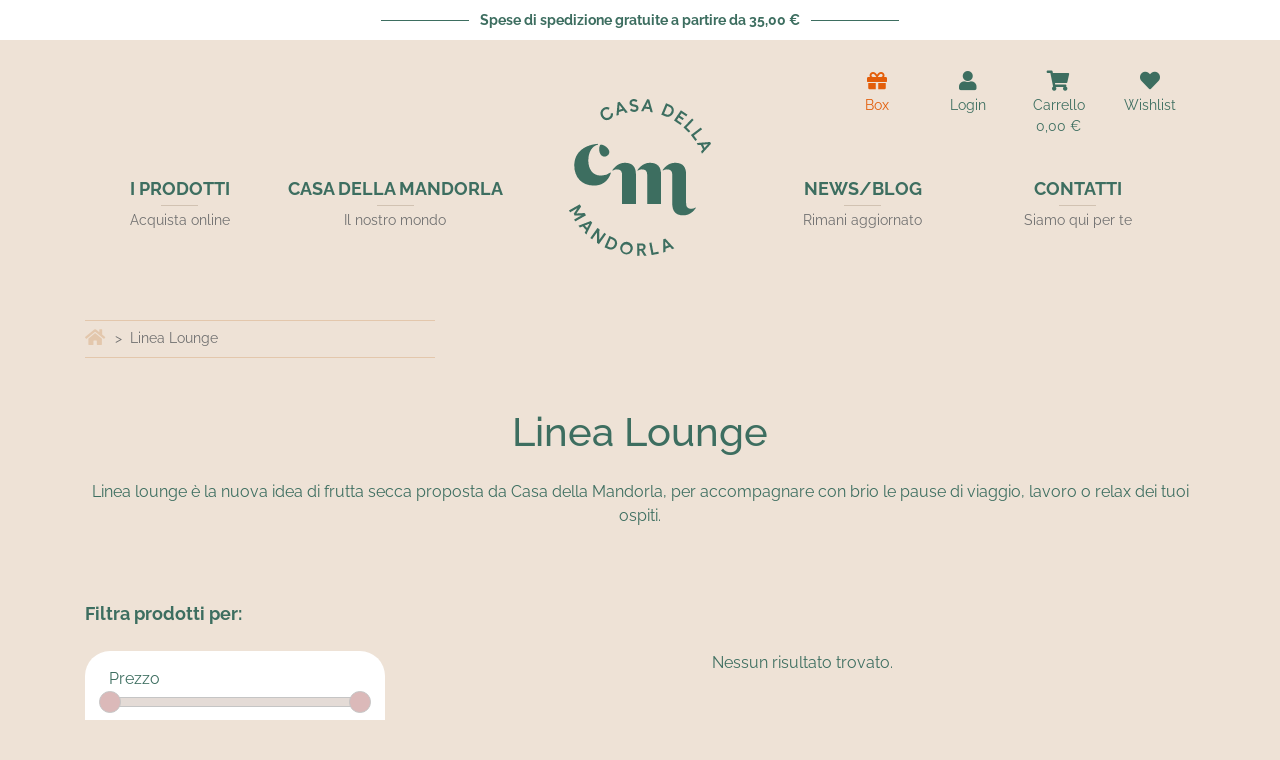

--- FILE ---
content_type: text/html; charset=UTF-8
request_url: https://shop.casadellamandorla.it/arachidi-lounge
body_size: 6866
content:
<!DOCTYPE html>
<html lang="it">

<head>
    <meta charset="UTF-8">
<meta name="viewport" content="width=device-width, initial-scale=1">
<title> Linea Lounge </title>
<meta name="description" content="" />
<meta name="keywords" content="" />
<meta name="robots" content="index,follow" />
<meta name="Language" content="it" />



<link rel="icon" href="https://shop.casadellamandorla.it/favicon.png">

<link href="/assets/site/cms/css/main.css" type="text/css" rel="stylesheet" />
<link href="/assets/site/cms/fancybox-master/dist/jquery.fancybox.min.css" type="text/css" rel="stylesheet" />
<link href="/assets/site/cms/slick/slick.css" type="text/css" rel="stylesheet" />
<link href="/assets/site/cms/slick/slick-theme.css" type="text/css" rel="stylesheet" />
<link href="/assets/site/cms/css/jquery-ui.css" type="text/css" rel="stylesheet" />



<link rel="stylesheet" href="/assets/site/custom/css/bootstrap/bootstrap.min.css">
<link rel="stylesheet" href="/assets/site/custom/fontawesome-5.15.1/css/all.min.css">
<link rel="stylesheet" href="/assets/site/custom/fancybox/jquery.fancybox.min.css"/>
<link rel="stylesheet" href="/assets/site/custom/css/aos.css"/>
<link rel="stylesheet" href="/assets/site/custom/css/style.css?1.23">
<link rel="stylesheet" href="/assets/site/custom/css/responsive.css?1.22">
<link href="/assets/site/custom/css/google_fonts.css" type="text/css" rel="stylesheet">
<script src="/assets/site/custom/js/jquery-3.5.1.min.js"></script>


<script src="/assets/site/cms/js/jquery-ui.js" type="text/javascript"></script>

<script>window.after_load = []</script>
<script src="/assets/site/cms/js/script.js?1.1"></script>



<!-- Global site tag (gtag.js) - Google Analytics -->
<script class="_iub_cs_activate" type="text/plain" data-iub-purposes="4" async suppressedsrc="https://www.googletagmanager.com/gtag/js?id=G-KJHPR03X1M"></script>
<script>
  window.dataLayer = window.dataLayer || [];
  function gtag(){dataLayer.push(arguments);}
  gtag('js', new Date());
  gtag('config', 'G-KJHPR03X1M');
</script>

<!-- Meta Pixel Code -->
<script>
!function(f,b,e,v,n,t,s)
{if(f.fbq)return;n=f.fbq=function(){n.callMethod?
n.callMethod.apply(n,arguments):n.queue.push(arguments)};
if(!f._fbq)f._fbq=n;n.push=n;n.loaded=!0;n.version='2.0';
n.queue=[];t=b.createElement(e);t.async=!0;
t.src=v;s=b.getElementsByTagName(e)[0];
s.parentNode.insertBefore(t,s)}(window, document,'script',
'https://connect.facebook.net/en_US/fbevents.js');
fbq('init', '1042671476392593');
fbq('track', 'PageView');
</script>
<noscript><img height="1" width="1" style="display:none"
src="https://www.facebook.com/tr?id=1042671476392593&ev=PageView&noscript=1"
/></noscript>
<!-- End Meta Pixel Code -->







<meta property="og:type" content="article" />

<meta property="og:url" content="https://shop.casadellamandorla.it/arachidi-lounge" />

<meta property="og:title" content="Linea Lounge" />


<meta property="og:image" content="https://shop.casadellamandorla.it/images/lounge_1.jpg" />

<meta property="og:locale" content="it" />

<meta property="og:site_name" content="Casa della Mandorla" />



<script type="text/javascript">
var _iub = _iub || [];
_iub.csConfiguration = {"invalidateConsentWithoutLog":true,"consentOnContinuedBrowsing":false,"whitelabel":false,"lang":"it","floatingPreferencesButtonDisplay":false,"siteId":2466469,"perPurposeConsent":true,"cookiePolicyId":93890432, "banner":{ "closeButtonRejects":true,"acceptButtonDisplay":true,"customizeButtonDisplay":true,"explicitWithdrawal":true,"position":"float-center" }};
</script>
<script type="text/javascript" src="//cdn.iubenda.com/cs/iubenda_cs.js" charset="UTF-8" async></script>


<script class="_iub_cs_activate" type="text/plain" data-iub-purposes="1" src="https://www.google.com/recaptcha/enterprise.js?render=6LdzFLMrAAAAAEoCDfDIeMeCjTIG-t8Krsm02Hl1" async defer></script>
<meta name="recaptcha-site-key" content="6LdzFLMrAAAAAEoCDfDIeMeCjTIG-t8Krsm02Hl1" />
 </head>

<body class="scheletro">

    <section class="bg-white">
    <div class="container-fluid container-xl">
        <div class="row py-2">
            <div class="col-auto text-center mx-auto line-spediz color-green">
                <span>Spese di spedizione gratuite a partire da 35,00 €</span>
            </div>
        </div>
    </div>
</section>


<header>
    <div class="container-fluid container-xl">           
        <div class="row pt-2 pb-3 py-md-4 justify-content-around justify-content-sm-start row-header">
            <div class="col-12 pl-md-4 d-flex d-lg-block align-items-center justify-content-between">

                <div class="box-sx d-flex float-left align-items-center">
                                    </div>

                <div class="box-dx text-center float-right">
                    <div class="float-left">
                        <a href="https://shop.casadellamandorla.it/box" class="color-orange" title="Box">
                            <div class="h-100 link-user link-kit">
                                <i class="fas fa-gift"></i> <br>
                                <span>Box</span>
                            </div>
                        </a>
                    </div>

                    <div class="float-left">
                                                <a href="https://shop.casadellamandorla.it/subscribe" title="Login">
                            <div class="h-100 link-user">
                                <i class="fas fa-user"></i> <br>
                                <span>Login</span>
                            </div>
                        </a>
                                            </div>


                    <div class="float-left">
                        <a href="https://shop.casadellamandorla.it/cart" title="Carrello">
                            <div class="h-100 link-user">
                                <i class="fas fa-shopping-cart"></i>
                                <span>
                                    Carrello <br> 
                                    <span class="preview-carrello" style="display:inline">0,00</span> €
                                </span>
                            </div>
                        </a>
                    </div>

                    <div class="float-left">
                        <a href="https://shop.casadellamandorla.it/wishlist" title="Wishlist">
                            <div class="link-user float-left">
                                <i class="fas fa-heart"></i>
                                <span>Wishlist</span>
                            </div>
                        </a>
                    </div>
                </div>

                <div class="clear d-none d-lg-block"></div>
            </div>

            <!--LOGO MOBILE-->
            <div class="col-8 col-md-10 offset-2 offset-md-1 offset-lg-0 logo-mobile text-center">
                <a href="https://shop.casadellamandorla.it">
                    <img src="/assets/site/custom/images/logo.svg" class="img-fluid" alt="Casa della Mandorla">
                </a>
            </div>


            <div class="col-2 col-md-1 col-lg-12 d-flex d-lg-block d-flex align-items-center">

                <nav class="navbar p-0 navbar-expand-lg w-100">

                    <button class="navbar-toggler color-green mx-auto ml-md-0" type="button" data-toggle="collapse" data-target="#navbarSupportedContent" aria-controls="navbarSupportedContent" aria-expanded="false" aria-label="Toggle navigation"><span class="navbar-toggler-icon"><i class="fas fa-bars"></i></span></button>

                    <div class="collapse navbar-collapse" id="navbarSupportedContent">
                        <ul class="navbar-nav w-100">

                            <div class="col-lg-5 d-lg-flex align-items-end justify-content-around pb-lg-4 px-0 px-lg-3">
                                                                                                <li class="nav-item float-lg-left text-center">
                                    <a class="nav-link" href="https://shop.casadellamandorla.it/i-prodotti">I Prodotti</a>
                                    <div class="navlink-line"></div>
                                    <span class="nav-subtitle">Acquista online</span>
                                </li>
                                                                                                <li class="nav-item float-lg-left text-center">
                                    <a class="nav-link" href="https://shop.casadellamandorla.it/casa-della-mandorla">Casa della Mandorla</a>
                                    <div class="navlink-line"></div>
                                    <span class="nav-subtitle">Il nostro mondo</span>
                                </li>
                                                            </div>

                            <div class="col-lg-2 logo-desk text-center">
                                <li class="nav-item">
                                    <a href="https://shop.casadellamandorla.it"><img src="/assets/site/custom/images/logo.svg" class="img-fluid" alt="Casa della Mandorla"></a>
                                </li>
                            </div>

                            <div class="col-lg-5 d-lg-flex justify-content-around align-items-end pb-lg-4 px-0 px-lg-3">
                                                                                                <li class="nav-item float-lg-left text-center">
                                    <a class="nav-link" href="https://shop.casadellamandorla.it/news-blog">News/Blog</a>
                                    <div class="navlink-line"></div>
                                    <span class="nav-subtitle">Rimani aggiornato</span>
                                </li>
                                                                                                <li class="nav-item float-lg-left text-center">
                                    <a class="nav-link" href="https://shop.casadellamandorla.it/contatti">Contatti</a>
                                    <div class="navlink-line"></div>
                                    <span class="nav-subtitle">Siamo qui per te</span>
                                </li>
                                                            </div>
                        </ul>
                    </div>
                </nav>
            </div>

        </div>
    </div>
</header>
    <main class="pb-5" role="main">

        
<!--BREADCRUMBS-->
<section>
    <div class="container-fluid container-lg">
        <div class="row">
            <div class="col-auto b-crumb">
                <nav aria-label='breadcrumb' class='nav-breadcrumb'><ol class='breadcrumb' itemtype='http://schema.org/BreadcrumbList' itemscope=''><li class="breadcrumb-item" itemtype="http://schema.org/ListItem" itemscope="" itemprop="itemListElement"><a href="https://shop.casadellamandorla.it" title="Home" itemprop="item"><span itemprop="name"><i class="fas fa-home"></i></span></a><meta itemprop="position" content="1" /></li><li class="breadcrumb-item" itemtype="http://schema.org/ListItem" itemscope="" itemprop="itemListElement"><a href="https://shop.casadellamandorla.it/arachidi-lounge" title="Linea Lounge" itemprop="item"><span itemprop="name">Linea Lounge</span></a><meta itemprop="position" content="2" /></li></ol></nav>
            </div>
        </div>
    </div>
</section>


<div class="container text-center">
    <h1>Linea Lounge</h1>
    <div class="pt-3 pb-5"><div>Linea lounge &egrave; la nuova idea di frutta secca proposta da Casa della Mandorla, per accompagnare con brio le pause di viaggio, lavoro o relax dei tuoi ospiti.</div>

<div>&nbsp;</div></div>
</div>


<section class="filtri-prodotti filtri">
    <div class="container">
        <div class="row">
            <div class="col-12 color-green mb-3 mb-lg-4 d-none d-lg-block">
                <span>Filtra prodotti per:</span>
            </div>
            
            <!--BOX-FILTRI-->
            <div class="col-md-12 col-lg-auto mb-4 mb-lg-0">
                <div class="box-filtri bg-white">
                    <nav class="navbar navbar-expand-lg">
                        <span class="d-lg-none color-green">Filtra prodotti per:</span>
                        
                        <button class="navbar-toggler collapsed color-green" type="button" data-toggle="collapse" data-target="#navbarFiltri" aria-controls="navbarFiltri" aria-expanded="false" aria-label="Toggle navigation">
                            <span class="navbar-toggler-icon"><i class="fas fa-filter"></i></span>
                        </button>

                        <div class="navbar-collapse collapse" id="navbarFiltri" style="">
                            <div class="navbar-nav w-100">
                                <form method="get" action="https://shop.casadellamandorla.it/arachidi-lounge">

    <input type="hidden" name="search" value="1" />

    <div class="row justify-content-between justify-content-sm-start" style="padding: 0 15px;">
        <div class="col-auto col-sm-5 col-md-4 col-lg-auto col-lg-12 filtro py-3 px-3 px-lg-4">
            <div class="title mb-2">Prezzo</div>

            <div id="slider-range"></div>
            <div class="my-3">
                <input type="text" name="prezzo_range" class="p-1" id="amount" />
            </div>

        </div>

        
        <div class="col-12 d-sm-none"></div>

        <div class="col-auto col-sm-3 col-md-3 col-lg-auto col-lg-12 filtro py-3 px-3 px-lg-4">
            <div class="title mb-2">Peso</div>

                        <div class="item form-group form-check type-check">
                <input type="checkbox" class="form-check-input" id="peso_option_1" name="pesi[]" value="150"
                >
                <label class="form-check-label" for="peso_option_1">150 gr.</label>
            </div>
                        <div class="item form-group form-check type-check">
                <input type="checkbox" class="form-check-input" id="peso_option_2" name="pesi[]" value="180"
                >
                <label class="form-check-label" for="peso_option_2">180 gr.</label>
            </div>
                        <div class="item form-group form-check type-check">
                <input type="checkbox" class="form-check-input" id="peso_option_3" name="pesi[]" value="210"
                >
                <label class="form-check-label" for="peso_option_3">210 gr.</label>
            </div>
                        <div class="item form-group form-check type-check">
                <input type="checkbox" class="form-check-input" id="peso_option_4" name="pesi[]" value="250"
                >
                <label class="form-check-label" for="peso_option_4">250 gr.</label>
            </div>
                        <div class="item form-group form-check type-check">
                <input type="checkbox" class="form-check-input" id="peso_option_5" name="pesi[]" value="300"
                >
                <label class="form-check-label" for="peso_option_5">300 gr.</label>
            </div>
                        <div class="item form-group form-check type-check">
                <input type="checkbox" class="form-check-input" id="peso_option_6" name="pesi[]" value="400"
                >
                <label class="form-check-label" for="peso_option_6">400 gr.</label>
            </div>
                        <div class="item form-group form-check type-check">
                <input type="checkbox" class="form-check-input" id="peso_option_7" name="pesi[]" value="500"
                >
                <label class="form-check-label" for="peso_option_7">500 gr.</label>
            </div>
                        <div class="item form-group form-check type-check">
                <input type="checkbox" class="form-check-input" id="peso_option_8" name="pesi[]" value="1080"
                >
                <label class="form-check-label" for="peso_option_8">1080 gr.</label>
            </div>
                        <div class="item form-group form-check type-check">
                <input type="checkbox" class="form-check-input" id="peso_option_9" name="pesi[]" value="1170"
                >
                <label class="form-check-label" for="peso_option_9">1170 gr.</label>
            </div>
                        <div class="item form-group form-check type-check">
                <input type="checkbox" class="form-check-input" id="peso_option_10" name="pesi[]" value="1220"
                >
                <label class="form-check-label" for="peso_option_10">1220 gr.</label>
            </div>
                        <div class="item form-group form-check type-check">
                <input type="checkbox" class="form-check-input" id="peso_option_11" name="pesi[]" value="1310"
                >
                <label class="form-check-label" for="peso_option_11">1310 gr.</label>
            </div>
            
        </div>

        

        <div class="col-auto col-sm-4 col-md-4 col-lg-auto col-lg-12 filtro py-3 px-3 px-lg-4">
            <div class="title mb-2">Nutrienti contenuti</div>

                        <div class="item form-group form-check type-check">
                <input type="checkbox" class="form-check-input" id="nutrienti_option_1" name="nutrienti[]" value="fosforo" >
                <label class="form-check-label" for="nutrienti_option_1">fosforo</label>
            </div>
                        <div class="item form-group form-check type-check">
                <input type="checkbox" class="form-check-input" id="nutrienti_option_2" name="nutrienti[]" value="ferro" >
                <label class="form-check-label" for="nutrienti_option_2">ferro</label>
            </div>
                        <div class="item form-group form-check type-check">
                <input type="checkbox" class="form-check-input" id="nutrienti_option_3" name="nutrienti[]" value="magnesio" >
                <label class="form-check-label" for="nutrienti_option_3">magnesio</label>
            </div>
                        <div class="item form-group form-check type-check">
                <input type="checkbox" class="form-check-input" id="nutrienti_option_4" name="nutrienti[]" value="vitamina e" >
                <label class="form-check-label" for="nutrienti_option_4">vitamina e</label>
            </div>
                        <div class="item form-group form-check type-check">
                <input type="checkbox" class="form-check-input" id="nutrienti_option_5" name="nutrienti[]" value="calcio" >
                <label class="form-check-label" for="nutrienti_option_5">calcio</label>
            </div>
                        <div class="item form-group form-check type-check">
                <input type="checkbox" class="form-check-input" id="nutrienti_option_6" name="nutrienti[]" value="forsforo" >
                <label class="form-check-label" for="nutrienti_option_6">forsforo</label>
            </div>
                        <div class="item form-group form-check type-check">
                <input type="checkbox" class="form-check-input" id="nutrienti_option_7" name="nutrienti[]" value="potassio" >
                <label class="form-check-label" for="nutrienti_option_7">potassio</label>
            </div>
                        <div class="item form-group form-check type-check">
                <input type="checkbox" class="form-check-input" id="nutrienti_option_8" name="nutrienti[]" value="tiammina" >
                <label class="form-check-label" for="nutrienti_option_8">tiammina</label>
            </div>
                        <div class="item form-group form-check type-check">
                <input type="checkbox" class="form-check-input" id="nutrienti_option_9" name="nutrienti[]" value="vitamina b12" >
                <label class="form-check-label" for="nutrienti_option_9">vitamina b12</label>
            </div>
                        <div class="item form-group form-check type-check">
                <input type="checkbox" class="form-check-input" id="nutrienti_option_10" name="nutrienti[]" value="rame" >
                <label class="form-check-label" for="nutrienti_option_10">rame</label>
            </div>
                        <div class="item form-group form-check type-check">
                <input type="checkbox" class="form-check-input" id="nutrienti_option_11" name="nutrienti[]" value="zinco" >
                <label class="form-check-label" for="nutrienti_option_11">zinco</label>
            </div>
                        <div class="item form-group form-check type-check">
                <input type="checkbox" class="form-check-input" id="nutrienti_option_12" name="nutrienti[]" value="vitamina c" >
                <label class="form-check-label" for="nutrienti_option_12">vitamina c</label>
            </div>
                        <div class="item form-group form-check type-check">
                <input type="checkbox" class="form-check-input" id="nutrienti_option_13" name="nutrienti[]" value="vitamina a" >
                <label class="form-check-label" for="nutrienti_option_13">vitamina a</label>
            </div>
                        <div class="item form-group form-check type-check">
                <input type="checkbox" class="form-check-input" id="nutrienti_option_14" name="nutrienti[]" value="forforo" >
                <label class="form-check-label" for="nutrienti_option_14">forforo</label>
            </div>
                        <div class="item form-group form-check type-check">
                <input type="checkbox" class="form-check-input" id="nutrienti_option_15" name="nutrienti[]" value="niacina" >
                <label class="form-check-label" for="nutrienti_option_15">niacina</label>
            </div>
                        <div class="item form-group form-check type-check">
                <input type="checkbox" class="form-check-input" id="nutrienti_option_16" name="nutrienti[]" value="tiamina" >
                <label class="form-check-label" for="nutrienti_option_16">tiamina</label>
            </div>
            
        </div>

        <div class="col-md-4 col-lg-12 end py-3 px-3 px-lg-4">
            <div class="w-100">
                <button type="submit" class="btn float-md-left">
                    <div class="insider"></div>CERCA
                </button>

                <a href="https://shop.casadellamandorla.it/arachidi-lounge" class="azzera float-right">Azzera filtri</a>
            </div>

        </div>

    </div>
</form>




<script>
    $( function() {
        $( "#slider-range" ).slider({
            range: true,
            min: 0,
            max: 26,
            values: [ 0, 26 ],
            slide: function( event, ui ) {
                $( "#amount" ).val( "€ " + ui.values[ 0 ] + " - " + ui.values[ 1 ] );
            }
        });
        $( "#amount" ).val( "€ " + $( "#slider-range" ).slider( "values", 0 ) +
            " - " + $( "#slider-range" ).slider( "values", 1 ) );
    } );
</script>                            </div>
                        </div>
                    </nav>
                </div>
            </div>
            


            <div class="col-md-12 col-lg-auto prodotti-filtrati">
                <div class="row justify-content-around">

                                        
                     
                    <div>Nessun risultato trovato.</div>
                                    </div>


                <div class="row paginationx mt-5">
                    <div class="col-12">
                        
                    </div>
                </div>

            </div>

        </div>
    </div>
</section>


<!--RICHIESTA-INFO-->
<section>
    <div class="container">
        <div class="row richiesta-info mb-5 mb-lg-0 mt-5 d-flex align-items-start align-items-lg-center">
            <div class="col-md-11 col-lg-6 title-section mb-5">
                <h4 class="color-grey">Hai un bar e cerchi snack salutari da offrire ai tuoi clienti?</h4>
                <h3>Richiedi informazioni e il listino per scoprire i vantaggi dedicati a te!</h3>
                <a href="https://shop.casadellamandorla.it/contatti">
                    <button class="btn">
                        <div class="insider"></div>
                        Contattaci
                    </button>
                </a>
            </div>
            
            <div class="col-md-9 col-lg-6 contatti-img position-relative align-self-lg-stretch mr-0 ml-auto">
                <img src="/assets/site/custom/images/index-contatti1.svg" class="img-fluid position-absolute">
                <img src="/assets/site/custom/images/index-contatti2.svg" class="img-fluid position-absolute">
                <img src="/assets/site/custom/images/index-contatti3.svg" class="img-fluid position-absolute">
                <img src="/assets/site/custom/images/index-richiesta-info.png" alt="Contattaci per avere più informazioni" class="img-fluid position-absolute">
            </div>
        </div>
    </div>
</section>



    </main>


    <footer>
    <div class="container-fluid container-lg">
        <div class="row pt-5">
            <div class="col-sm-6 col-md-4 col-lg-3">
                <div class="cnt-col-footer text-center text-sm-left">
                    <img src="/assets/site/custom/images/logo.svg" class="img-fluid logo-footer" alt="Casa della Mandorla">
                    <ul class="info-azienda color-grey">
                        <li><strong>Casa della Mandorla srl</strong> <br> via C. A. dalla Chiesa, 10 <br> 35020 Campagnola di Brugine <br> Padova — Italy</li>
                    </ul>
                    <div class="contact bg-dark-rose color-green">
                        <span>+39 049 973 60 77</span>
                    </div>
                    <div class="contact bg-dark-rose color-green">
                        <a href="mailto:info@casadellamandorla.it" title="Inviaci una email!">info@casadellamandorla.it</a>
                    </div>
                    <div class="d-flex justify-content-center justify-content-sm-start mt-3">
                        <img src="/assets/site/custom/images/footer-loghi1.png" class="img-fluid" alt="logo 1">
                        <img src="/assets/site/custom/images/footer-loghi2.png" class="img-fluid" alt="logo 2">
                        <img src="/assets/site/custom/images/footer-loghi3.png" class="img-fluid" alt="logo 3">
                    </div>
                </div>
            </div>
            
            <div class="col-sm-6 col-md-4 col-lg-3 mt-5 mt-sm-0">
                <div class="cnt-col-footer">
                    <ul class="nav-footer color-green text-center text-sm-left">
                                                <li><a href="https://shop.casadellamandorla.it/i-prodotti">I Prodotti</a></li>
                                                <li><a href="https://shop.casadellamandorla.it/casa-della-mandorla">Casa della Mandorla</a></li>
                                                <li><a href="https://shop.casadellamandorla.it/news-blog">News/Blog</a></li>
                                                <li><a href="https://shop.casadellamandorla.it/contatti">Contatti</a></li>
                                                <li><a target="_blank" rel="nofollow noopener" href="https://www.iubenda.com/privacy-policy/93890432/cookie-policy">Cookie Policy</a></li>
                    </ul>
                </div>
            </div>
            
            <div class="col-sm-6 col-md-4 col-lg-3 mt-negative">
                <div class="cnt-col-footer text-center text-sm-left">
                    

                    <span class="title-footer"><strong>Informazioni</strong></span>
                    <ul class="info-varie color-grey">
                                                <li class="mb-2"><a href="https://shop.casadellamandorla.it/condizioni-di-vendita">Condizioni di vendita</a></li>
                                                <li class="mb-2"><a href="https://shop.casadellamandorla.it/privacy-policy">Privacy Policy</a></li>
                                                <li><a target="_blank" rel="nofollow noopener" href="https://www.iubenda.com/privacy-policy/93890432/cookie-policy">Cookie Policy</a></li>
                    </ul>
                </div>
            </div>
            
            <div class="col-sm-12 col-md-4 col-lg-3 mx-auto last-col">
                <div class="cnt-col-footer">
                    <div class="text-center text-sm-left">
                        <span class="title-footer"><strong>Metodi di pagamento</strong></span>
                        <img src="/assets/site/custom/images/footer-pagamenti.png" class="img-fluid" alt="metodi di pagamento">
                    </div>

                    <div class="text-center text-md-left">
                        <span class="title-footer mt-4"><strong>Iscriviti alla newsletter</strong></span>

                        <div id="message-newsletter-subscribe"></div>

                        <form class="submit_ajax reset-after-submit" action="https://shop.casadellamandorla.it/newsletter-subscribe" method="post" name="newsletter-subscribe" id="newsletter-subscribe" data-div="message-newsletter-subscribe">

                            <input type="hidden" name="_token" value="DUf9gxRBgh4n32aqb777ybJXMlA48QM9qsFVA8ta">
                            <input type="text" class="form-control float-left" id="nome" name="nome" placeholder="Nome">
                            <input type="text" class="form-control float-right" id="cognome" name="cognome" placeholder="Cognome">
                            <input class="form-control float-left" type="email" id="email" name="email" placeholder="Email">

                            <button type="submit" class="btn float-right color-white bg-green"><div class="insider"></div>iscriviti</button>
                            
                            <div class="clear"></div>
                            
                            <div class="form-group form-check type-check">
                                <input type="checkbox" class="form-check-input" id="privacy-check-id" name="privacy">
                                <label class="form-check-label color-grey" for="privacy-check-id">
                                    Accetto le condizioni per la privacy <small>(<a href="https://shop.casadellamandorla.it/privacy-policy" target="_blank">leggi</a>)</small>
                                </label>
                            </div>

                            <input type="hidden" name="g-recaptcha-response">

                        </form>

                    </div>
                    
                </div>
            </div>
        </div>
        
        <div class="row">
            <div class="col-11 col-sm-9 col-lg-5 mx-auto box-social bg-green color-white pt-3 pt-lg-4 text-center">
                <span>Seguici sui nostri canali social</span>
                <div class="d-flex justify-content-center">
                    <a target="_blank" rel="noopener" href="https://www.facebook.com/casadellamandorla" title="Facebook" class="mr-2">
                        <i class="fab fa-facebook-square float-left"></i>
                    </a>
                    <a target="_blank" rel="noopener" href="https://www.instagram.com/casa_della_mandorla/" title="Instagram">
                        <i class="fab fa-instagram-square float-left"></i>
                    </a>
                </div>
                <div class="d-flex justify-content-center pt-3 pt-lg-4 pb-1" style="font-size: 12px;">
                    Powered by <a aria-label="Powered by webindustries.it" target="_blank" rel="noopener" href="https://www.webindustries.it">WebIndustries</a>
                </div>
            </div>
        </div>
        
    </div>
</footer>
    <!-- Modal -->
<div class="modal fade" id="myModal" tabindex="-1" role="dialog" aria-labelledby="myModalLabel" aria-hidden="true" data-backdrop="static" data-keyboard="false">
    <div class="modal-dialog modal-lg" role="document">
        <div class="modal-content">
            <div class="modal-header">
                <h5 class="modal-title" id="myModalLabel"></h5>
                <button type="button" class="close" data-dismiss="modal" aria-label="Close">
                    <span aria-hidden="true">&times;</span>
                </button>
            </div>
            <div id="modal-body" class="modal-body"></div>
            <div class="modal-footer">
                <button type="button" class="btn btn-sm btn-secondary" data-dismiss="modal">Chiudi</button>
            </div>
        </div>
    </div>
</div>


<!-- Modal Small -->
<div class="modal fade" id="myModalSmall" tabindex="-1" role="dialog" aria-labelledby="myModalLabel" aria-hidden="true" data-backdrop="static" data-keyboard="false">
    <div class="modal-dialog modal-sm" role="document">
        <div class="modal-content">
            <div class="modal-header">
                <h5 class="modal-title" id="myModalLabelSmall"></h5>
                <button type="button" class="close" data-dismiss="modal" aria-label="Close">
                    <span aria-hidden="true">&times;</span>
                </button>
            </div>
            <div id="modal-body-small" class="modal-body"></div>
        </div>
    </div>
</div>    
</body>

<div id="ajax-loader"><img src="/assets/site/cms/img/ajax-loader.gif" alt="" /></div>




<script src="/assets/site/custom/js/popper.min.js"></script>
<script src="/assets/site/custom/js/bootstrap/bootstrap.bundle.min.js"></script>
<script src="/assets/site/custom/fancybox/jquery.fancybox.min.js"></script>
<script src="/assets/site/custom/js/aos.js"></script>
<script src="/assets/site/custom/js/scripts.js"></script>




<script src="/assets/site/cms/fancybox-master/dist/jquery.fancybox.min.js" type="text/javascript"></script>
<script src="/assets/site/cms/slick/slick.min.js" type="text/javascript"></script>
<script src="/assets/site/cms/js/after-load.js" type="text/javascript"></script>



<script>$(function () { $('[data-toggle="tooltip"]').tooltip(); })</script>


<script>
    $('.gallery-prodotto').slick({
        slidesToShow: 1,
        slidesToScroll: 1,
        arrows: false,
        dots: true,
        fade: true,
        //asNavFor: '.gal-prodotto',

        responsive: 
        [{
            breakpoint: 991,
            settings: {
                slidesToShow: 1,
                slidesToScroll: 1,
                autoplay: false,
                arrows: false,
                dots: true
            }
        }]
    });

    /*
    $('.gal-prodotto').slick({
        slidesToShow: 4,
        slidesToScroll: 1,
        asNavFor: '.gallery-prodotto',
        dots: false,
        centerMode: false,
        focusOnSelect: true,
        vertical: true,
        infinite: true,
        prevArrow: $('.prev-thumb'),
        nextArrow: $('.next-thumb')
    });
    */


    $('.slick-marchi').slick({
        slidesToShow: 5,
        slidesToScroll: 5,
        arrows: true,
        dots: false,
        infinite: true,

        responsive: 
        [{
            breakpoint: 991,
            settings: {
                slidesToShow: 1,
                slidesToScroll: 1,
                autoplay: false,
                arrows: false,
                dots: true
            }
        }]
    });


    $('.slick-kit').slick({
        slidesToShow: 1,
        slidesToScroll: 1,
        arrows: true,
        dots: false,
        infinite: true,
    });
</script>




<script>
//validazione form html
$(document).ready(function(){
    $("input[required], select[required]").attr("oninvalid", "this.setCustomValidity('Compila questo campo')");
    $("input[required], select[required]").attr("oninput", "setCustomValidity('')");
});
</script>



<script>
    function fbs_click() {u=location.href;t=document.title;window.open('http://www.facebook.com/sharer.php?u='+encodeURIComponent(u)+'&t='+encodeURIComponent(t),'sharer','toolbar=0,status=0,width=626,height=436');return false;}
</script>
</html>


--- FILE ---
content_type: text/html; charset=utf-8
request_url: https://www.google.com/recaptcha/enterprise/anchor?ar=1&k=6LdzFLMrAAAAAEoCDfDIeMeCjTIG-t8Krsm02Hl1&co=aHR0cHM6Ly9zaG9wLmNhc2FkZWxsYW1hbmRvcmxhLml0OjQ0Mw..&hl=en&v=PoyoqOPhxBO7pBk68S4YbpHZ&size=invisible&anchor-ms=20000&execute-ms=30000&cb=xh4djog3c8bm
body_size: 48626
content:
<!DOCTYPE HTML><html dir="ltr" lang="en"><head><meta http-equiv="Content-Type" content="text/html; charset=UTF-8">
<meta http-equiv="X-UA-Compatible" content="IE=edge">
<title>reCAPTCHA</title>
<style type="text/css">
/* cyrillic-ext */
@font-face {
  font-family: 'Roboto';
  font-style: normal;
  font-weight: 400;
  font-stretch: 100%;
  src: url(//fonts.gstatic.com/s/roboto/v48/KFO7CnqEu92Fr1ME7kSn66aGLdTylUAMa3GUBHMdazTgWw.woff2) format('woff2');
  unicode-range: U+0460-052F, U+1C80-1C8A, U+20B4, U+2DE0-2DFF, U+A640-A69F, U+FE2E-FE2F;
}
/* cyrillic */
@font-face {
  font-family: 'Roboto';
  font-style: normal;
  font-weight: 400;
  font-stretch: 100%;
  src: url(//fonts.gstatic.com/s/roboto/v48/KFO7CnqEu92Fr1ME7kSn66aGLdTylUAMa3iUBHMdazTgWw.woff2) format('woff2');
  unicode-range: U+0301, U+0400-045F, U+0490-0491, U+04B0-04B1, U+2116;
}
/* greek-ext */
@font-face {
  font-family: 'Roboto';
  font-style: normal;
  font-weight: 400;
  font-stretch: 100%;
  src: url(//fonts.gstatic.com/s/roboto/v48/KFO7CnqEu92Fr1ME7kSn66aGLdTylUAMa3CUBHMdazTgWw.woff2) format('woff2');
  unicode-range: U+1F00-1FFF;
}
/* greek */
@font-face {
  font-family: 'Roboto';
  font-style: normal;
  font-weight: 400;
  font-stretch: 100%;
  src: url(//fonts.gstatic.com/s/roboto/v48/KFO7CnqEu92Fr1ME7kSn66aGLdTylUAMa3-UBHMdazTgWw.woff2) format('woff2');
  unicode-range: U+0370-0377, U+037A-037F, U+0384-038A, U+038C, U+038E-03A1, U+03A3-03FF;
}
/* math */
@font-face {
  font-family: 'Roboto';
  font-style: normal;
  font-weight: 400;
  font-stretch: 100%;
  src: url(//fonts.gstatic.com/s/roboto/v48/KFO7CnqEu92Fr1ME7kSn66aGLdTylUAMawCUBHMdazTgWw.woff2) format('woff2');
  unicode-range: U+0302-0303, U+0305, U+0307-0308, U+0310, U+0312, U+0315, U+031A, U+0326-0327, U+032C, U+032F-0330, U+0332-0333, U+0338, U+033A, U+0346, U+034D, U+0391-03A1, U+03A3-03A9, U+03B1-03C9, U+03D1, U+03D5-03D6, U+03F0-03F1, U+03F4-03F5, U+2016-2017, U+2034-2038, U+203C, U+2040, U+2043, U+2047, U+2050, U+2057, U+205F, U+2070-2071, U+2074-208E, U+2090-209C, U+20D0-20DC, U+20E1, U+20E5-20EF, U+2100-2112, U+2114-2115, U+2117-2121, U+2123-214F, U+2190, U+2192, U+2194-21AE, U+21B0-21E5, U+21F1-21F2, U+21F4-2211, U+2213-2214, U+2216-22FF, U+2308-230B, U+2310, U+2319, U+231C-2321, U+2336-237A, U+237C, U+2395, U+239B-23B7, U+23D0, U+23DC-23E1, U+2474-2475, U+25AF, U+25B3, U+25B7, U+25BD, U+25C1, U+25CA, U+25CC, U+25FB, U+266D-266F, U+27C0-27FF, U+2900-2AFF, U+2B0E-2B11, U+2B30-2B4C, U+2BFE, U+3030, U+FF5B, U+FF5D, U+1D400-1D7FF, U+1EE00-1EEFF;
}
/* symbols */
@font-face {
  font-family: 'Roboto';
  font-style: normal;
  font-weight: 400;
  font-stretch: 100%;
  src: url(//fonts.gstatic.com/s/roboto/v48/KFO7CnqEu92Fr1ME7kSn66aGLdTylUAMaxKUBHMdazTgWw.woff2) format('woff2');
  unicode-range: U+0001-000C, U+000E-001F, U+007F-009F, U+20DD-20E0, U+20E2-20E4, U+2150-218F, U+2190, U+2192, U+2194-2199, U+21AF, U+21E6-21F0, U+21F3, U+2218-2219, U+2299, U+22C4-22C6, U+2300-243F, U+2440-244A, U+2460-24FF, U+25A0-27BF, U+2800-28FF, U+2921-2922, U+2981, U+29BF, U+29EB, U+2B00-2BFF, U+4DC0-4DFF, U+FFF9-FFFB, U+10140-1018E, U+10190-1019C, U+101A0, U+101D0-101FD, U+102E0-102FB, U+10E60-10E7E, U+1D2C0-1D2D3, U+1D2E0-1D37F, U+1F000-1F0FF, U+1F100-1F1AD, U+1F1E6-1F1FF, U+1F30D-1F30F, U+1F315, U+1F31C, U+1F31E, U+1F320-1F32C, U+1F336, U+1F378, U+1F37D, U+1F382, U+1F393-1F39F, U+1F3A7-1F3A8, U+1F3AC-1F3AF, U+1F3C2, U+1F3C4-1F3C6, U+1F3CA-1F3CE, U+1F3D4-1F3E0, U+1F3ED, U+1F3F1-1F3F3, U+1F3F5-1F3F7, U+1F408, U+1F415, U+1F41F, U+1F426, U+1F43F, U+1F441-1F442, U+1F444, U+1F446-1F449, U+1F44C-1F44E, U+1F453, U+1F46A, U+1F47D, U+1F4A3, U+1F4B0, U+1F4B3, U+1F4B9, U+1F4BB, U+1F4BF, U+1F4C8-1F4CB, U+1F4D6, U+1F4DA, U+1F4DF, U+1F4E3-1F4E6, U+1F4EA-1F4ED, U+1F4F7, U+1F4F9-1F4FB, U+1F4FD-1F4FE, U+1F503, U+1F507-1F50B, U+1F50D, U+1F512-1F513, U+1F53E-1F54A, U+1F54F-1F5FA, U+1F610, U+1F650-1F67F, U+1F687, U+1F68D, U+1F691, U+1F694, U+1F698, U+1F6AD, U+1F6B2, U+1F6B9-1F6BA, U+1F6BC, U+1F6C6-1F6CF, U+1F6D3-1F6D7, U+1F6E0-1F6EA, U+1F6F0-1F6F3, U+1F6F7-1F6FC, U+1F700-1F7FF, U+1F800-1F80B, U+1F810-1F847, U+1F850-1F859, U+1F860-1F887, U+1F890-1F8AD, U+1F8B0-1F8BB, U+1F8C0-1F8C1, U+1F900-1F90B, U+1F93B, U+1F946, U+1F984, U+1F996, U+1F9E9, U+1FA00-1FA6F, U+1FA70-1FA7C, U+1FA80-1FA89, U+1FA8F-1FAC6, U+1FACE-1FADC, U+1FADF-1FAE9, U+1FAF0-1FAF8, U+1FB00-1FBFF;
}
/* vietnamese */
@font-face {
  font-family: 'Roboto';
  font-style: normal;
  font-weight: 400;
  font-stretch: 100%;
  src: url(//fonts.gstatic.com/s/roboto/v48/KFO7CnqEu92Fr1ME7kSn66aGLdTylUAMa3OUBHMdazTgWw.woff2) format('woff2');
  unicode-range: U+0102-0103, U+0110-0111, U+0128-0129, U+0168-0169, U+01A0-01A1, U+01AF-01B0, U+0300-0301, U+0303-0304, U+0308-0309, U+0323, U+0329, U+1EA0-1EF9, U+20AB;
}
/* latin-ext */
@font-face {
  font-family: 'Roboto';
  font-style: normal;
  font-weight: 400;
  font-stretch: 100%;
  src: url(//fonts.gstatic.com/s/roboto/v48/KFO7CnqEu92Fr1ME7kSn66aGLdTylUAMa3KUBHMdazTgWw.woff2) format('woff2');
  unicode-range: U+0100-02BA, U+02BD-02C5, U+02C7-02CC, U+02CE-02D7, U+02DD-02FF, U+0304, U+0308, U+0329, U+1D00-1DBF, U+1E00-1E9F, U+1EF2-1EFF, U+2020, U+20A0-20AB, U+20AD-20C0, U+2113, U+2C60-2C7F, U+A720-A7FF;
}
/* latin */
@font-face {
  font-family: 'Roboto';
  font-style: normal;
  font-weight: 400;
  font-stretch: 100%;
  src: url(//fonts.gstatic.com/s/roboto/v48/KFO7CnqEu92Fr1ME7kSn66aGLdTylUAMa3yUBHMdazQ.woff2) format('woff2');
  unicode-range: U+0000-00FF, U+0131, U+0152-0153, U+02BB-02BC, U+02C6, U+02DA, U+02DC, U+0304, U+0308, U+0329, U+2000-206F, U+20AC, U+2122, U+2191, U+2193, U+2212, U+2215, U+FEFF, U+FFFD;
}
/* cyrillic-ext */
@font-face {
  font-family: 'Roboto';
  font-style: normal;
  font-weight: 500;
  font-stretch: 100%;
  src: url(//fonts.gstatic.com/s/roboto/v48/KFO7CnqEu92Fr1ME7kSn66aGLdTylUAMa3GUBHMdazTgWw.woff2) format('woff2');
  unicode-range: U+0460-052F, U+1C80-1C8A, U+20B4, U+2DE0-2DFF, U+A640-A69F, U+FE2E-FE2F;
}
/* cyrillic */
@font-face {
  font-family: 'Roboto';
  font-style: normal;
  font-weight: 500;
  font-stretch: 100%;
  src: url(//fonts.gstatic.com/s/roboto/v48/KFO7CnqEu92Fr1ME7kSn66aGLdTylUAMa3iUBHMdazTgWw.woff2) format('woff2');
  unicode-range: U+0301, U+0400-045F, U+0490-0491, U+04B0-04B1, U+2116;
}
/* greek-ext */
@font-face {
  font-family: 'Roboto';
  font-style: normal;
  font-weight: 500;
  font-stretch: 100%;
  src: url(//fonts.gstatic.com/s/roboto/v48/KFO7CnqEu92Fr1ME7kSn66aGLdTylUAMa3CUBHMdazTgWw.woff2) format('woff2');
  unicode-range: U+1F00-1FFF;
}
/* greek */
@font-face {
  font-family: 'Roboto';
  font-style: normal;
  font-weight: 500;
  font-stretch: 100%;
  src: url(//fonts.gstatic.com/s/roboto/v48/KFO7CnqEu92Fr1ME7kSn66aGLdTylUAMa3-UBHMdazTgWw.woff2) format('woff2');
  unicode-range: U+0370-0377, U+037A-037F, U+0384-038A, U+038C, U+038E-03A1, U+03A3-03FF;
}
/* math */
@font-face {
  font-family: 'Roboto';
  font-style: normal;
  font-weight: 500;
  font-stretch: 100%;
  src: url(//fonts.gstatic.com/s/roboto/v48/KFO7CnqEu92Fr1ME7kSn66aGLdTylUAMawCUBHMdazTgWw.woff2) format('woff2');
  unicode-range: U+0302-0303, U+0305, U+0307-0308, U+0310, U+0312, U+0315, U+031A, U+0326-0327, U+032C, U+032F-0330, U+0332-0333, U+0338, U+033A, U+0346, U+034D, U+0391-03A1, U+03A3-03A9, U+03B1-03C9, U+03D1, U+03D5-03D6, U+03F0-03F1, U+03F4-03F5, U+2016-2017, U+2034-2038, U+203C, U+2040, U+2043, U+2047, U+2050, U+2057, U+205F, U+2070-2071, U+2074-208E, U+2090-209C, U+20D0-20DC, U+20E1, U+20E5-20EF, U+2100-2112, U+2114-2115, U+2117-2121, U+2123-214F, U+2190, U+2192, U+2194-21AE, U+21B0-21E5, U+21F1-21F2, U+21F4-2211, U+2213-2214, U+2216-22FF, U+2308-230B, U+2310, U+2319, U+231C-2321, U+2336-237A, U+237C, U+2395, U+239B-23B7, U+23D0, U+23DC-23E1, U+2474-2475, U+25AF, U+25B3, U+25B7, U+25BD, U+25C1, U+25CA, U+25CC, U+25FB, U+266D-266F, U+27C0-27FF, U+2900-2AFF, U+2B0E-2B11, U+2B30-2B4C, U+2BFE, U+3030, U+FF5B, U+FF5D, U+1D400-1D7FF, U+1EE00-1EEFF;
}
/* symbols */
@font-face {
  font-family: 'Roboto';
  font-style: normal;
  font-weight: 500;
  font-stretch: 100%;
  src: url(//fonts.gstatic.com/s/roboto/v48/KFO7CnqEu92Fr1ME7kSn66aGLdTylUAMaxKUBHMdazTgWw.woff2) format('woff2');
  unicode-range: U+0001-000C, U+000E-001F, U+007F-009F, U+20DD-20E0, U+20E2-20E4, U+2150-218F, U+2190, U+2192, U+2194-2199, U+21AF, U+21E6-21F0, U+21F3, U+2218-2219, U+2299, U+22C4-22C6, U+2300-243F, U+2440-244A, U+2460-24FF, U+25A0-27BF, U+2800-28FF, U+2921-2922, U+2981, U+29BF, U+29EB, U+2B00-2BFF, U+4DC0-4DFF, U+FFF9-FFFB, U+10140-1018E, U+10190-1019C, U+101A0, U+101D0-101FD, U+102E0-102FB, U+10E60-10E7E, U+1D2C0-1D2D3, U+1D2E0-1D37F, U+1F000-1F0FF, U+1F100-1F1AD, U+1F1E6-1F1FF, U+1F30D-1F30F, U+1F315, U+1F31C, U+1F31E, U+1F320-1F32C, U+1F336, U+1F378, U+1F37D, U+1F382, U+1F393-1F39F, U+1F3A7-1F3A8, U+1F3AC-1F3AF, U+1F3C2, U+1F3C4-1F3C6, U+1F3CA-1F3CE, U+1F3D4-1F3E0, U+1F3ED, U+1F3F1-1F3F3, U+1F3F5-1F3F7, U+1F408, U+1F415, U+1F41F, U+1F426, U+1F43F, U+1F441-1F442, U+1F444, U+1F446-1F449, U+1F44C-1F44E, U+1F453, U+1F46A, U+1F47D, U+1F4A3, U+1F4B0, U+1F4B3, U+1F4B9, U+1F4BB, U+1F4BF, U+1F4C8-1F4CB, U+1F4D6, U+1F4DA, U+1F4DF, U+1F4E3-1F4E6, U+1F4EA-1F4ED, U+1F4F7, U+1F4F9-1F4FB, U+1F4FD-1F4FE, U+1F503, U+1F507-1F50B, U+1F50D, U+1F512-1F513, U+1F53E-1F54A, U+1F54F-1F5FA, U+1F610, U+1F650-1F67F, U+1F687, U+1F68D, U+1F691, U+1F694, U+1F698, U+1F6AD, U+1F6B2, U+1F6B9-1F6BA, U+1F6BC, U+1F6C6-1F6CF, U+1F6D3-1F6D7, U+1F6E0-1F6EA, U+1F6F0-1F6F3, U+1F6F7-1F6FC, U+1F700-1F7FF, U+1F800-1F80B, U+1F810-1F847, U+1F850-1F859, U+1F860-1F887, U+1F890-1F8AD, U+1F8B0-1F8BB, U+1F8C0-1F8C1, U+1F900-1F90B, U+1F93B, U+1F946, U+1F984, U+1F996, U+1F9E9, U+1FA00-1FA6F, U+1FA70-1FA7C, U+1FA80-1FA89, U+1FA8F-1FAC6, U+1FACE-1FADC, U+1FADF-1FAE9, U+1FAF0-1FAF8, U+1FB00-1FBFF;
}
/* vietnamese */
@font-face {
  font-family: 'Roboto';
  font-style: normal;
  font-weight: 500;
  font-stretch: 100%;
  src: url(//fonts.gstatic.com/s/roboto/v48/KFO7CnqEu92Fr1ME7kSn66aGLdTylUAMa3OUBHMdazTgWw.woff2) format('woff2');
  unicode-range: U+0102-0103, U+0110-0111, U+0128-0129, U+0168-0169, U+01A0-01A1, U+01AF-01B0, U+0300-0301, U+0303-0304, U+0308-0309, U+0323, U+0329, U+1EA0-1EF9, U+20AB;
}
/* latin-ext */
@font-face {
  font-family: 'Roboto';
  font-style: normal;
  font-weight: 500;
  font-stretch: 100%;
  src: url(//fonts.gstatic.com/s/roboto/v48/KFO7CnqEu92Fr1ME7kSn66aGLdTylUAMa3KUBHMdazTgWw.woff2) format('woff2');
  unicode-range: U+0100-02BA, U+02BD-02C5, U+02C7-02CC, U+02CE-02D7, U+02DD-02FF, U+0304, U+0308, U+0329, U+1D00-1DBF, U+1E00-1E9F, U+1EF2-1EFF, U+2020, U+20A0-20AB, U+20AD-20C0, U+2113, U+2C60-2C7F, U+A720-A7FF;
}
/* latin */
@font-face {
  font-family: 'Roboto';
  font-style: normal;
  font-weight: 500;
  font-stretch: 100%;
  src: url(//fonts.gstatic.com/s/roboto/v48/KFO7CnqEu92Fr1ME7kSn66aGLdTylUAMa3yUBHMdazQ.woff2) format('woff2');
  unicode-range: U+0000-00FF, U+0131, U+0152-0153, U+02BB-02BC, U+02C6, U+02DA, U+02DC, U+0304, U+0308, U+0329, U+2000-206F, U+20AC, U+2122, U+2191, U+2193, U+2212, U+2215, U+FEFF, U+FFFD;
}
/* cyrillic-ext */
@font-face {
  font-family: 'Roboto';
  font-style: normal;
  font-weight: 900;
  font-stretch: 100%;
  src: url(//fonts.gstatic.com/s/roboto/v48/KFO7CnqEu92Fr1ME7kSn66aGLdTylUAMa3GUBHMdazTgWw.woff2) format('woff2');
  unicode-range: U+0460-052F, U+1C80-1C8A, U+20B4, U+2DE0-2DFF, U+A640-A69F, U+FE2E-FE2F;
}
/* cyrillic */
@font-face {
  font-family: 'Roboto';
  font-style: normal;
  font-weight: 900;
  font-stretch: 100%;
  src: url(//fonts.gstatic.com/s/roboto/v48/KFO7CnqEu92Fr1ME7kSn66aGLdTylUAMa3iUBHMdazTgWw.woff2) format('woff2');
  unicode-range: U+0301, U+0400-045F, U+0490-0491, U+04B0-04B1, U+2116;
}
/* greek-ext */
@font-face {
  font-family: 'Roboto';
  font-style: normal;
  font-weight: 900;
  font-stretch: 100%;
  src: url(//fonts.gstatic.com/s/roboto/v48/KFO7CnqEu92Fr1ME7kSn66aGLdTylUAMa3CUBHMdazTgWw.woff2) format('woff2');
  unicode-range: U+1F00-1FFF;
}
/* greek */
@font-face {
  font-family: 'Roboto';
  font-style: normal;
  font-weight: 900;
  font-stretch: 100%;
  src: url(//fonts.gstatic.com/s/roboto/v48/KFO7CnqEu92Fr1ME7kSn66aGLdTylUAMa3-UBHMdazTgWw.woff2) format('woff2');
  unicode-range: U+0370-0377, U+037A-037F, U+0384-038A, U+038C, U+038E-03A1, U+03A3-03FF;
}
/* math */
@font-face {
  font-family: 'Roboto';
  font-style: normal;
  font-weight: 900;
  font-stretch: 100%;
  src: url(//fonts.gstatic.com/s/roboto/v48/KFO7CnqEu92Fr1ME7kSn66aGLdTylUAMawCUBHMdazTgWw.woff2) format('woff2');
  unicode-range: U+0302-0303, U+0305, U+0307-0308, U+0310, U+0312, U+0315, U+031A, U+0326-0327, U+032C, U+032F-0330, U+0332-0333, U+0338, U+033A, U+0346, U+034D, U+0391-03A1, U+03A3-03A9, U+03B1-03C9, U+03D1, U+03D5-03D6, U+03F0-03F1, U+03F4-03F5, U+2016-2017, U+2034-2038, U+203C, U+2040, U+2043, U+2047, U+2050, U+2057, U+205F, U+2070-2071, U+2074-208E, U+2090-209C, U+20D0-20DC, U+20E1, U+20E5-20EF, U+2100-2112, U+2114-2115, U+2117-2121, U+2123-214F, U+2190, U+2192, U+2194-21AE, U+21B0-21E5, U+21F1-21F2, U+21F4-2211, U+2213-2214, U+2216-22FF, U+2308-230B, U+2310, U+2319, U+231C-2321, U+2336-237A, U+237C, U+2395, U+239B-23B7, U+23D0, U+23DC-23E1, U+2474-2475, U+25AF, U+25B3, U+25B7, U+25BD, U+25C1, U+25CA, U+25CC, U+25FB, U+266D-266F, U+27C0-27FF, U+2900-2AFF, U+2B0E-2B11, U+2B30-2B4C, U+2BFE, U+3030, U+FF5B, U+FF5D, U+1D400-1D7FF, U+1EE00-1EEFF;
}
/* symbols */
@font-face {
  font-family: 'Roboto';
  font-style: normal;
  font-weight: 900;
  font-stretch: 100%;
  src: url(//fonts.gstatic.com/s/roboto/v48/KFO7CnqEu92Fr1ME7kSn66aGLdTylUAMaxKUBHMdazTgWw.woff2) format('woff2');
  unicode-range: U+0001-000C, U+000E-001F, U+007F-009F, U+20DD-20E0, U+20E2-20E4, U+2150-218F, U+2190, U+2192, U+2194-2199, U+21AF, U+21E6-21F0, U+21F3, U+2218-2219, U+2299, U+22C4-22C6, U+2300-243F, U+2440-244A, U+2460-24FF, U+25A0-27BF, U+2800-28FF, U+2921-2922, U+2981, U+29BF, U+29EB, U+2B00-2BFF, U+4DC0-4DFF, U+FFF9-FFFB, U+10140-1018E, U+10190-1019C, U+101A0, U+101D0-101FD, U+102E0-102FB, U+10E60-10E7E, U+1D2C0-1D2D3, U+1D2E0-1D37F, U+1F000-1F0FF, U+1F100-1F1AD, U+1F1E6-1F1FF, U+1F30D-1F30F, U+1F315, U+1F31C, U+1F31E, U+1F320-1F32C, U+1F336, U+1F378, U+1F37D, U+1F382, U+1F393-1F39F, U+1F3A7-1F3A8, U+1F3AC-1F3AF, U+1F3C2, U+1F3C4-1F3C6, U+1F3CA-1F3CE, U+1F3D4-1F3E0, U+1F3ED, U+1F3F1-1F3F3, U+1F3F5-1F3F7, U+1F408, U+1F415, U+1F41F, U+1F426, U+1F43F, U+1F441-1F442, U+1F444, U+1F446-1F449, U+1F44C-1F44E, U+1F453, U+1F46A, U+1F47D, U+1F4A3, U+1F4B0, U+1F4B3, U+1F4B9, U+1F4BB, U+1F4BF, U+1F4C8-1F4CB, U+1F4D6, U+1F4DA, U+1F4DF, U+1F4E3-1F4E6, U+1F4EA-1F4ED, U+1F4F7, U+1F4F9-1F4FB, U+1F4FD-1F4FE, U+1F503, U+1F507-1F50B, U+1F50D, U+1F512-1F513, U+1F53E-1F54A, U+1F54F-1F5FA, U+1F610, U+1F650-1F67F, U+1F687, U+1F68D, U+1F691, U+1F694, U+1F698, U+1F6AD, U+1F6B2, U+1F6B9-1F6BA, U+1F6BC, U+1F6C6-1F6CF, U+1F6D3-1F6D7, U+1F6E0-1F6EA, U+1F6F0-1F6F3, U+1F6F7-1F6FC, U+1F700-1F7FF, U+1F800-1F80B, U+1F810-1F847, U+1F850-1F859, U+1F860-1F887, U+1F890-1F8AD, U+1F8B0-1F8BB, U+1F8C0-1F8C1, U+1F900-1F90B, U+1F93B, U+1F946, U+1F984, U+1F996, U+1F9E9, U+1FA00-1FA6F, U+1FA70-1FA7C, U+1FA80-1FA89, U+1FA8F-1FAC6, U+1FACE-1FADC, U+1FADF-1FAE9, U+1FAF0-1FAF8, U+1FB00-1FBFF;
}
/* vietnamese */
@font-face {
  font-family: 'Roboto';
  font-style: normal;
  font-weight: 900;
  font-stretch: 100%;
  src: url(//fonts.gstatic.com/s/roboto/v48/KFO7CnqEu92Fr1ME7kSn66aGLdTylUAMa3OUBHMdazTgWw.woff2) format('woff2');
  unicode-range: U+0102-0103, U+0110-0111, U+0128-0129, U+0168-0169, U+01A0-01A1, U+01AF-01B0, U+0300-0301, U+0303-0304, U+0308-0309, U+0323, U+0329, U+1EA0-1EF9, U+20AB;
}
/* latin-ext */
@font-face {
  font-family: 'Roboto';
  font-style: normal;
  font-weight: 900;
  font-stretch: 100%;
  src: url(//fonts.gstatic.com/s/roboto/v48/KFO7CnqEu92Fr1ME7kSn66aGLdTylUAMa3KUBHMdazTgWw.woff2) format('woff2');
  unicode-range: U+0100-02BA, U+02BD-02C5, U+02C7-02CC, U+02CE-02D7, U+02DD-02FF, U+0304, U+0308, U+0329, U+1D00-1DBF, U+1E00-1E9F, U+1EF2-1EFF, U+2020, U+20A0-20AB, U+20AD-20C0, U+2113, U+2C60-2C7F, U+A720-A7FF;
}
/* latin */
@font-face {
  font-family: 'Roboto';
  font-style: normal;
  font-weight: 900;
  font-stretch: 100%;
  src: url(//fonts.gstatic.com/s/roboto/v48/KFO7CnqEu92Fr1ME7kSn66aGLdTylUAMa3yUBHMdazQ.woff2) format('woff2');
  unicode-range: U+0000-00FF, U+0131, U+0152-0153, U+02BB-02BC, U+02C6, U+02DA, U+02DC, U+0304, U+0308, U+0329, U+2000-206F, U+20AC, U+2122, U+2191, U+2193, U+2212, U+2215, U+FEFF, U+FFFD;
}

</style>
<link rel="stylesheet" type="text/css" href="https://www.gstatic.com/recaptcha/releases/PoyoqOPhxBO7pBk68S4YbpHZ/styles__ltr.css">
<script nonce="BXFPWGJYjnkPygE7DmjHkg" type="text/javascript">window['__recaptcha_api'] = 'https://www.google.com/recaptcha/enterprise/';</script>
<script type="text/javascript" src="https://www.gstatic.com/recaptcha/releases/PoyoqOPhxBO7pBk68S4YbpHZ/recaptcha__en.js" nonce="BXFPWGJYjnkPygE7DmjHkg">
      
    </script></head>
<body><div id="rc-anchor-alert" class="rc-anchor-alert"></div>
<input type="hidden" id="recaptcha-token" value="[base64]">
<script type="text/javascript" nonce="BXFPWGJYjnkPygE7DmjHkg">
      recaptcha.anchor.Main.init("[\x22ainput\x22,[\x22bgdata\x22,\x22\x22,\[base64]/[base64]/MjU1Ong/[base64]/[base64]/[base64]/[base64]/[base64]/[base64]/[base64]/[base64]/[base64]/[base64]/[base64]/[base64]/[base64]/[base64]/[base64]\\u003d\x22,\[base64]\x22,\x22TcOww7XCicO7FsOdwrnCiXk2G8OBEVTChGYIw6bDqyPCpXk9d8Ocw4UCw73CmlNtOTXDlsKmw7IbEMKSw5/Dr8OdWMOBwoAYcSrCiVbDiSxWw5TCon5gQcKNK37DqQ91w4BlesKaPcK0OcKCSFoMwpMcwpN/w5UOw4Rlw6/DjRMpfnYlMsKqw4p4OsOHwp7Dh8OwMMKTw7rDr3V+HcOiS8K7T3DCrSRkwoRMw47CoWpqXAFCw7/Ck2AswpNlA8OPFsOeBSgzGyBqwrHCnWB3wojCkVfCu0jDq8K2XVXCgE9WJ8O1w7F+w644HsOxNVsYRsOIV8KYw6xtw5cvNjtLa8O1w67Cp8OxL8KqAi/CqsKFG8KMwp3DksO1w4YYw6XDrMO2wqp3HCoxwoPDnMOnTXjDn8O8TcOewpU0UMONeVNZRxzDm8K7WcKOwqfCkMOxYG/CgRjDhWnCpxhyX8OAL8ORwozDj8OIwq9ewqpNZnhuC8O+wo0RG8OxSwPCvMK+bkLDpScHVFl0NVzCncKkwpQvMybCicKCX37Djg/Cu8Kew4N1C8Orwq7Ck8KFfsONFXzDmcKMwpMxwrnCicKdw6/DqkLCkmMTw5kFwr49w5XCi8KVwpfDocOJcsKPLsO8w4RewqTDvsKlwq9Ow6zCnjVeMsKgBcOaZV/Ct8KmH3HClMO0w4cbw5Jnw4MLN8OTZMK0w4kKw5vChGHDisKnwq3CosO1Gwsaw5IAe8KBasKfZsKEdMOqTh3CtxMlwpnDjMOJwoPCjlZoQsK5TUgNYsOVw65ywpxmO03DlRRTw5lfw5PCmsK0w40WA8OFwovCl8O/CVvCocKvw7M4w5xew4gOIMKkw7ttw4N/AAPDux7CkcK/w6Utw6ACw53Cj8KGJcKbXyHDksOCFsO6I3rCmsKVDhDDtndkfRPDnTvDu1kIe8OFGcKIwpnDssK0Q8KOwro7w4wQUmEtwqEhw5DCmsO7YsKLw68owrY9NMKdwqXCjcOKwp0SHcKuw45mwp3CsVLCtsO5w4vCscK/w4hrHsKcV8KxwrjDrBXCocKgwrEwDxsQfWzCt8K9QmADMMKIYlPCi8OhwoDDjwcFw57Du0bCmn/CoAdFE8KkwrfCvk9NwpXCgxdSwoLCskHCvsKULGkRwprCqcKrw7nDgFbCusOxBsOeQAAXHjRkVcOowpjDpF1SYRnDqsOewpTDrMK+a8K+w6xAYwzCpsOCbwwawqzCvcODw5Vrw7Y+w7nCmMO3a2UDecO1GMOzw53CnMOtRcKcw7AgJcKcwr/DkDpXSMKTd8OnMMO6NsKvFTrDscOdRmFwNyVIwq9GOSVHKMKuwpxfdjRAw58Yw4PCpRzDpm9GwptqVh7Ct8K9wpcLDsO7wp4vwq7DomPCrSxwG0nClsK6JMO8BWTDj13DtjMgw5vCh0RTA8KAwpdpUizDlsOQwq/DjcOAw4zCusOqW8OTF8OnesOPUcOhwotyb8KqXxwqwrfDtVzDjcK9HsO9w6c+VcOVYsK2w55yw4k0wr3Ck8KbYijDjjnCkg8OworCtlvCm8OhR8OtwpkzMcKTKSZbw6AkYMKdBBsgb2xpwpbCgcKGw4nDk0IcW8ONwooTFETDnzU/f8KYU8Klwp9kwoscw5F+wpfDn8KuIMOLfMKEwojDgGnDtnkxw6HChcKvRcO0fsOPY8OTUcOmAcK2f8OwPQRNX8OJCCVkDA03wpNOHcOjw7vCgcK/woLCgELDsCPDs8K9E8KwY0ZcwrAOIwRCUMKjw5UzMcOawobCrcOoOHMwW8KPwqfCogggwrPCpzHCjxoSwr1CPh0cw7vDqWUcdkjCojJLw6zCsi3DlE00w4ReIsOhwpbDjjfDtcK8w7IDwonCrG1nwqxkAcO5SMK/GcKzbkXDujNCJXsQJMO1LwIPw7PCsG/[base64]/ChjQLwrHDocOhJcOOMCjDjDAUwpDDnMOkwqzDhcKowrxRAMORwp8TGMKGSgMywofCsnZ1ZAU5HgrCm1PDpBI3TTXCqsKnw4pOQMOoPwISwpJyfsK8wrwlw6bChyoQSsO0wplxa8K7wqYcTmN7wpktwoIHwq/DjsKtw5bDmVMmw5Ilw4LDtl4zEsO1w59odsKuYWrCkjrCs18KW8ObHXPCmhVKIMK4IcKAw7LCqwDCuEwHwroowq5Rw7Jxw7rDjMO0w4TDlMK/[base64]/DrR16NcKIQMO3fxfDmsOwwqY+E8OPPiVVw4ctw7HDtsOwMxXDqmXDoMOQOUgAw5rCj8Kpw6jCvcOLwpPCilUKwprClB3ChsOpFFRIax8mwrTCocO0w7jCjcK0w58VWiRFe24kwr3CuWfDhlXDv8O+w7vCnMKNYm3DukXCusOVw4jDpcK2wpsoMQnCkVA/[base64]/wrsYw6vDtW4Hw4TCtsKBw690HsOJU8Osa1TClcOuLcK7wqchMWoPesKnw6Fowr0lBsKyfsKMw7fDgDjCucKlUMOwUn7CssO5I8KHbcKcwpNTwp/CrMOxVwsuYMOHaBkIw6Bnw5Z3eykNS8OXYT5WeMKjOAjDul3CkcKDwqluw5XCvMK+w57CjsKeeS0rwo5BNMKLXzDDsMK9wpRIeC14wo/Cny3DjnBTJ8OPwrBRwqtOQcK8HsO9wpvDm2sodz0OQGzDn3vCpXbChsKewrzDg8KPO8KUAEhvwrnDqSQkOsOmw7PCrmoIJUnCnBJvwq9WKsK7GQjDgcKvU8KwaCB8Qg0ZJcOtCS/CoMOSw4IJKlYGwrDCpRdEwpbCrsO1az0YRRxKw4BSwqvDisOwwpLCm1HDvcKZN8K/[base64]/[base64]/DscOZwr/[base64]/[base64]/CucOxZ1gywqjCtsKXw4gMw4stw5LClR4jw5vDvHFTw4rChsOhI8KywqstYMKewrkAw74xw5/Di8O9w4p3JcOGw6PDmsKLwoB3wprCicOow5/Dr1vCuREvDzbDq0JOWzh6C8OffMOkw5xDwoc4w7bDqRUYw4kYwpbDiC7ChMKRwqTDlcORDcOkw7p2w7c/[base64]/CvMKww4wALwbDvWfDoA0rw75kwoxaGVk+w5cUJCvDkwEkw5zDrsKrdgdQwotEw4kRwpvDtEHCtzjCjMOAw6zDksKoNylkdMKtwpHDpybDtwRcIsOOP8OMw4sGJMK9wpzCjcKOwrvDsMOJMlRFZT/DjkPCrsO0woHCigU6w6vCosOtC33CrsKVe8OGYcKPwqLDlzDDqhFjblXCr2gHw43CnwZnd8KEIcKhZlbDr0DChEMxF8O/HsOnwrvCpkoVw4fCr8KCw69eJiPDuz0yMwDCiw8Aw53Co2PDhGPDryJMwoQ7wo3Ck2BKHnQLdsK1YUUFUsOew4Ijwrg1w4kmwpArQgvDjj9tPcOOUMKiw77CrMOqw77Cv0UWCcO0wroGCsONTGwnXEgUwqwywrkvwrnDt8KVGMObwoTDuMOgG0APCg/[base64]/CgMKUCgJGB2A7L8O/wpTDlMKRwpnDpnp6w7FjTX3CmsOALXvDgcKrwos1McOCwpjCpzIMW8KjNFXDlhDDgcK4dTBLw7FNQWvDlgELwpnDsifCgEBdw6N9w7bDoFUmJcOABMKTwqUnwpwWwqc+wrnDm8KIw6zCtDvDk8OValLDr8OCOcKcRGHCshkDwq8gGMOdw5PCoMOewqx9wq1Rw40cYR/CtW7DoBlQw5fDg8KeQ8OaCmEjwp4YwrXDt8KOwoLChMO6w6zCvMK+wp4ow4U8BXcuwr40TMOOw4nDtFM5MBwKfsOEwqzDjMO4M1jDk3XDqQs+AcKMw6zDi8Knwp/CuloLwojCs8ObQ8O5wq0CAQzChsOgMgcZwqzDlR3DpiVmwq94Q2xvVSPDtkXCgcKuLE/Dk8KbwrUXY8OaworChsO6w5bDhMKuw6jCjWDClALDicK5fQLDtsKBaUDDt8OXw7/Dt2vDqcKNQwHCrMK7PMKBwprCjlbDgA4IwqgLF1nDgcKYH8KfKMOqBMO7DcKtwp0IBFDDrR3CnsK0B8KKwqvDpgDCljYow4/CtMKPwoHDssKlYQjDnsObwr4KBArDnsKreXg3UU/DvcOMERkvNcKfDMOAMMKLw5zCo8KWWcONcsKNwoEoZg3CiMOrwrbDlsO+woozw4LCtw1iesOCLzjDm8OkFQkIwpdBwooLJsKFw4R7wqBewrLDnVrCicKwAsKnwolhwq9lw67CoSo3w5/DoEfDhcOgw4V9dBB/wrnDn15TwrxSRMK7wqDCk21YwoTCmsK8QsO1DAbCu3HCjCd0woRCwrw7E8OdBGJwwoLCnMORwpHDiMOxwoTDnsKcGsKtecKgwpnCtcKRwpnDgMKwKcOXwrkvwod0VMOnw7HCs8Oew6zDncKuw7DCuyttwrLCsSQQFAXDtwrCnBBWwr/[base64]/wo/DocOuXsOhOcOrRGbDgcKzbwluw7p+WsKUPMKqwo/[base64]/woY1WMKsw6w7RVzCvcKOT0jDkMKZwpZZw47Dl8KSw7VSOycpw7PDoxRew5BuAykgw4nCosKNw4TDicK+wqYswofCvygRw6LCmsKVDMK2w7NhcsODWj7Cvi/DpsOiwr3Dv1ZmOMO+w50uT0A4dD7CvsO6ZTDChsKHwqgJw5lRVCrCkyIUw6LDh8K6w4fDrMKXw69vB3NdCx54cQPDpcOuRVpWw6rCsjvDnG8kwoU8wr8awrHCo8KtwrQZwqjCvMKlwq3CuU7ClxDDqhBtwqF4IU/CmsONw6DCgMK0w6rCqsKme8KMccO+w7fDol3CnMK0w4RGwrvCh2BwwoPDu8K4LjsAwr/ChnbDtRzDhsOuwqDCpD8Xwop4woPCqsOXC8KXScOVXlhjDz9dWMKewpYSw5ope00/QMORNnwOOz3DvANnB8OgM005IMKwcm7Ch1/DnV4ew4Z7w7TClsOiw65kw6XDniBQBjt7wp3Cl8O8w6rDom3DqSDDnsOMwpNfw4zCtilnwoDCmiHDncKlw4LDk2wewrR2w711w4zDmFjDkkbDulzCusONGE3DmsKMwrvDsHwPwoxzBMKlw4gMOMOIcMKOw6vCtMOOAxfDhMKnwodkw65ow7TCjAx1IHHDjcOXwq/DhC5lT8OvwobCtcKVQB/CpcOswrl0UcOrw78rOMK1wocoEsOuUUbCk8KaHMOrUwrDmV1uwokRY0DDhsKMwpPCkcKrwo/DhcOmPUcLwqTCjMKuwqM7F0nCh8OrSHXDq8OgeF/Dn8Oww7oER8OmcsKEwrsKa1fDgsKXw4PDuQHCl8KxwpDCiiDDusOUwrswUFVBDksOwovCpMOqIRTDmxATeMOHw51Kw78Yw5NlJ0jCisOOLHTCt8KTEcOAw7XDvRtJw43ChHtJwpZvwo/DgSvDnMOmwpBFG8KiwpnDqsKTw7bDpsK5woh1PxzCuggSaMKgwq7Ch8O7w7bDqsKkwqvCgsKHHMKZY2XDtsKnwrkVDUl5NcOFMGzCpsKmw5bCoMORcMK8wqzCkFPDlMKgwoHDtWVew57CpsKLMsKNNsOlfFh6FMKlRz1rJAjClHB/w4AEJBlSIMO6w6DDqXvDhHDDtsOrW8O4ZsODw6TDpsKRw6zDkwxVw7oJw6szTSRPwp7DpMOoMW4jCcKOw5t/T8KhwobCryDChsKYPsKlTcKXC8K7VMKdw5xvwpp5wpUXw7wmw6kQax3DoxDCgVJdw6gvw75cJWXCusKDwpjDpMOeGG/Duy/CkMKjwrrCljtLw6jDqcK0NcKOGcORw6/Dm2VAw5TCvzPDj8KWw4TDjcKlBMKMDS0pwo7CtCALwoAXwqoVLGxZL03DhsOywoJ3ZQ5Zw5rCoB/DtD3DohcgE3pFNS0qwqlkw6/CmsOYwp/DgcOxTcKmw5JfwpgSwrRFwqfDgsOLwrzDh8KmPMK1JyU3c31ad8Oww4Ndwq0gwop5wpzCiWx9P3IKeMKOMMKrUg7Cu8OWYz9WwqTCl8OywoHDgETDsG/[base64]/DrsObecOew5TDpznCu8OnwpsWQMO0CBbDnMO0BkxnC8O/w6PChh7CnsOnFFkAw4PDpHDDqMOzwqzDv8OVZAvDh8Oywo/ComnCvE8Cw7nDgsKiwpgjw486w6vCo8KuwrDDsATDgsKTwqjCjFBrwrdPw4cHw7/DusK5bMKXw7wqAsO2DMK/[base64]/DnsKHw5wdJ2bCisKKacK6EsONSsKRNCtIw4slw4rCrHjDncODFirCtcKgwpPChMKjK8KmURAUEsKSw6DDjls7aW9Qw5rCucOCZsOMHF4mH8OiwqzCgcKSwpVlwo/DocKRFgXDpmpAeAUfcsOiw7hTwrnCuHrCsMKJEsOvJMOqR14lwodCcXxpWkxWwp0ow6TDrMKLDcK/[base64]/[base64]/[base64]/DhDISw73DjVFFfcOlwopLNiTDjCc1w73DqsKWwrJawpYXwqbDg8Ocw715Un3Dqzlewr43w4XCkMOqK8KSw67Ch8OrEDRdwpt4N8KhAQ3Co2RvVG7CtMKkTETDv8Kmw6XDlTJQwp/[base64]/QTXDpsOfCcKfU8KWFyLCh8OtwpLDvltJLcOFDcK+w67DmDjDmcOVwo7CjMK/YMKNw4nDvMOGw7bDtwomFMKlV8OAIBw2YMO6TALDtRvDjsKYUsKGQMKXwqDCtcO8B3HCrcOiwrjCiSJXw5bCimQ3QsO8GDtNwrXDnAzCu8KGw7XCocO4w4J8L8Ojwp/CpMKoGcOIwqc8wpnDrMOQwoPCgcKLPRp/wpBRdVrDll/Cs1bCsT/DtR7DssOfRD0Fw5PChEnDskAAUgvClcOGFcOewqHCt8KhA8OZw7XDvsOQw5ZQV144VXoEShpuw7zDncOCwpbDk2speQ0YwpPCgxJqU8OmXERldcODJlBtRSDCmsO6wrIkG03DgnnDs0bCvsOhe8Osw5IUdMO1w5nDuXjCq0HCuj/[base64]/[base64]/MXDCrh8lUsOdNXhCQ8OoKsKuworDjMOWbSrCmi3DhFnCpk5Rwql1w7YRBcOkwrjDsUYkJ0BGw58zIgdgwo/Cim9Vw7A7w7FswrxoIcOFem4TwrPDtGHCrcOSwrDCt8O1wrVOZQjCr1wjw4HCoMOzwrcJwqIawq7DliHDhFHCocO7AsO/wrkQYhAoesOnbcKVbyVLcXxYYsOhFcO5ccOVw7BwMyhWwq/CksOjb8O2HsOfwqvCqMO5w6LCtE/DnVwQbcOcfMKxPsOZKsODAMKJw70+wr1LwrvDu8OyeRpnUsKDwoXCnV7DpVF/[base64]/[base64]/[base64]/DkMKgMn5ww77DoAoyUHPCjsO/w54jwpF0CCBVKMO6wr7DmjzDiMOOTcOVUMK8LsORWV3DssODw47DrgIBw67DnMKJwoPDrGhdwq/DlsKywrBAw5BPwrnDonk7JUXCp8OqRsOQwrFkw5/DnFDCgVAfw6NRw4HCq2LDpytKFMOhHWjDq8KbDxLDmVw8IMKewr7Dj8K+VsKeOmVDw7tcJsKow67CmcKpw7TCocKTUxIfw6/[base64]/wp8BaMO8wrDDsgXDu1w3Z15Nwr7CuhjDrSrCmwZ0wq7CiwjCoGsyw5EPwrnDpznCssKnLcKvwrTDksOvwrEyPxdMw55fHMKIwrLClk/CusOQw6MKwp7CrcK8w4jCuwkaworCjABCJ8ObHRh9wqHDo8O+w7LDiRl8ccKmC8KPw555fsOoNzBmwrE4QcOjw7hQw4A9w6rCrUwVwqnDm8Kaw5/ClcOiNG8CFsOiK0vCrWbDuCodwqPDucKQw7XDhjrDl8OmLBvDpcOewq7ClsOZRjPCpmfCmHsdwq3DpMKFAMKsAMKewp5Pw4nDicK2woxVw4/Cl8OFwqPDgRTDlGdvZsOfwqgRIEHCrsKQw7jCicOswo/CtlfCq8KAw7XCvBPDlsOsw6/CpMK7w7JzFAMXKsOBwp4WwpxjDMKxLh0Nc8KHL2nDm8K/D8KOw5fCnCLChhB4WX1uwqvDiAogZVLDrsKIayDDg8OQw5dtZC3CpzjCjsKmw5gCw5HDrMOVfVvDj8O1w5E3WcKswp7DqcK/PyEkUXnDhjcswp1aPcKSNcOrw6QIwr0Zw77CiMObAcO3w5Y3wojCn8Oxwoc5w4nCv2vDqcOrKWFawpfCh3U+EMKdb8OgwpLCisOewqbDr0fCg8OCR2hlw4vDs1fChj7Dh3LDrsO8wpJwwqfDhsK0wqt5ORNvWsOVdmUxwozCkz9/SwtfR8K3QcO8wrPCoSoVwpjDpzJjw5XDn8KJwqtZwq3CukTCq3fCqsKPa8KIJ8O7w7Q/wrBfwrvClcK9R2h2Mx/[base64]/DisOqwqtEw57CnXnDvMK7wqQsG3ERw5bDk8KzwoBSLBsNw6zDkHTDo8OWMMKkw7fCiE5Uwo5Aw5MTwrjCksKdw7VGYW3DoDTDpAnCnMOVT8KDwoYew7vDmMObOwPDsWLCm2vCrlzCo8O/YcOgacOjQ1LDocK7w6fCu8KKSMO1w5nCpsO8VcOCQcOgAcKVwphtF8KcQcO8w7bDi8OGwrE4wqYYwpIkw7xCw6vDmsKbwovCksK6Xn4lJjURdkxaw5gkw6/[base64]/Xl/CtTHDhsOyHypnw5Uyw7dww6XDnMOqSicMQcKOwrbCgzjDmnrCjsKjw5jDhhcKZXUfwqNyw5XCnR/DhR3CigJNw7HCvGTDtA7ColfDpMOtw5V/w6FYC1HDg8K2wpQWw6g7TcKyw6zDuMOPwpPCtTQewr/CrsKmBsO2wrXDjMOWw5Bsw5bDncKYwr0Dwo3Cl8Obw7xuw6bCqXU1woTCmsKPw7ZZw6oIw5MoAcOnXFTCji3DiMOywqdEwovDocOpDB3CpcK8wrLDjU5nLcObw7lywrXCs8KhdMKzAWXCmyvCuVrDsX45NcKUZizCusKBwot0w4MQM8K/wr7DtWrDusK+ehjCk2QEIMKBX8KmPFrCsRfCnX7DpmUzXsKHwr/[base64]/wqV4worDkMOmwojCkSVhRsKQwpvCiMKJwrcZMmTDk8OuwpgTBcO/w7zCvMO+wrrDtsKCw7HDkCLCn8KLwpF/w6lhw5pHU8OZT8OUwoBOKcKpw6jCpsOFw5I/TDA0fCXDlUXCvUrDkHrCi1UKfsK8b8OMHcKcSAVuw78RDTzCiQ7CvcOdNcKow7bCpltCwqQTMcOdBMK9woZ+esK4S8K3MTNBw5F4fwdHVMKKw4TDgQnCj2tUw7fDlcK5Z8Oew6nCnC/CusOtScO4DjVVE8KTdC1cwrouw6Ymw4p5w5s6w5gUZ8O7wqNiw5bDtMO6wocMwqjDkW0AaMKdccOIJsKXw6TDg1Qtb8K5NsKCUEbCn0HCs3fDuloqRWvCtxUbwoXDmQ3ConFCfcKJw7LCrMO1w6XCvEFVWcO8SGhBw69Fw7/[base64]/Ck8O1w5nCh2vCmcK9fsO2bMKrTcKGw57DnMOiOMOvw5d5w7pONMOow51DwrMlflVqwppkw4PDkcOKwpl4wpjCscOhwotRw4LDhWDDlMONwrzCvGNTQsKAw7rDrXRIw5hFWsOcw5UpDMKMIyUqw7Q1QsORMQkbw5Qrw6Zxwo93dRp9JBvDj8O/dy7Crh0Ow4nDi8KJw6/Dl0zDnG/CmMKfw614w5/Chk1MBsOtw5MYw57CszjDnh/DlMOKw4rCmAnCusOpwp3Dv0XDi8O6wr3CssKHwr/[base64]/CoEzDjSdwK8OywrnCnT7DomEBQFHDqyQQwpTDhMOfKwUcw6tmw4w+wpLDg8KKw7E9w6dxwo/DhMK1fsOBX8K3YsKrwqrCmMK5w6cQcMOYZk1bw6zCqsKGVnt/JnphVFVhw6PCjGUAAwkuE3nCmxLDggvDsVlPwq3Dixklw6TCqwXCt8Ouw7QCdyUxMsO5KWHDn8KJwoo/TlPCo3gCw6nDpsKHf8OdFSrDkw8xw7UywpM/MMOBP8Oaw7nCsMOuwphgMQtGbHzDrx3CpQPDksOmw70JSsK9worDn2koG1nDrVzDmsK+w4TDuj8zw7LDhcOpEMO+Pk4Kw4HCplgswoxHT8OGwonCjnLCuMKQwpMfFcOdw4nDhw/DhzPDtsK7KDN8wpoTN3JJR8KcwoMpHD3Ch8KWwoU7w6vDr8KtLCFSwp1Jwr7DlMK9XQ1cTMKpP2JnwqUIwrfDokp5J8KLw7k1fVVFQlVaOkgsw6gXW8OzCcOlex/CkMOyXFLDmQbCg8KJZMOKCmILe8Opw794fMOtWSXDjcKfHsKfw5tcwpM8H3XDksOzSsKgZQLCvsK9w7sGw4lOw6fClcOmw79eY00qbMKmw6sFG8OTwoMbwqp6wo1BAcKcRFPCoMO1DcK5asOaFB3DtsONwrvCncOkbwtIw5zCojIIEQHCmU/DvSsAw7DDuijCjhMpXmLCjGlgwprDvsO6w7vDriESw5LCqMOpw47CjgspF8KVwrRVwp1kG8OBASbDtMO9EcKiVWzDlsKBwogAwqsvC8K8woDCqzYtw43DkcOrLxnCqAEYw5pyw63CusO1w5YqwpjCvlgPw4kYwpwQYFDChcO/T8OOYsOzDcKpVsKaBG1URA4FTV/DoMOAw7bCr1kPwrg9woPDsMO7L8Kmw5LChQMnwpNGQXPDtyvDuRYWw415NjLDnDIMwo5Jw7cOMcKBZ11Vw6ApasOUFVgqw5hxwrbCiGJPwqNKw7xAwprDphl2HyNLOMKkacK4NcKtdmANWsOFw7LCtMO/w7o1FcK9OMKMw5DDq8OIcMOcw43Dmnx6G8KeZmUpVsKtwoYpb2rDvMO3wrl8ETNHwoEQMsOXwpQdOMOWw7zDuSY1QXVNwpATwq8BDnIwRMOWQ8KjIg7DqcOlwqPCiVx/LsKEUFw6wrHDosKLNMKHVsKGwp98wo7Drwc4wosedxHDgHodw6MHH2PCr8OVdzJYRHLDqMOuYAvCrh/DvTRUQQZ7woHDplvDqDFYw7bDlkI9wo8zw6AuOsO+woF/FRbCusKIw7t+XBgNa8Kqw4/Dnm0aAR7DrBTDrMOqw6VpwrrDhxDDkcOvc8KZwqrCgMOFw4RAw6F8w67DncOiwoESwqNmwo7CjcObGMOES8KtQXcAOMOXw5jCt8OREcK7w5fCggHDoMKzTR3DpMOCURxtwrt/X8OBSsOXAMOlOMKVwr/DsCBDwqBgw6YWw7Vjw77CgMKqwr/Cg0bDilnDrmJcQcOpasOUwq9Pw57DoSjDjMOgAMONw6RfSjNnwpcuwpQ4NMKNw5I0OwoJw7jCn0hMRcOddGzChh59wq8JbA/Do8ObUsOuw5nDhG9BwpPClsOPfCbDhgtYw6AcG8ODfsOSRi1JX8Krw7jDn8O0IiRLYwgAwoLCuzPDqEnDs8OuNgQeBcOIMcOOwowBDsK6w7fCtW7CklLCgw7Clx97wpdgMW5yw6nDsMKTTx3DosO1w6/CvnMvwpQmw4/DnTLCrcKUV8Kywq3Dk8KKw4XCkWDCgMOqwr5rKlPDkcKCw4DDhTNRw6FSJx/[base64]/DoHhlamPCiMK6SsOrwoA2w5Mxw7A3w47Du8KDwoo5w6nCpsKfwo9+w7/DmsOPwo4wOsOOI8OGXcOORVp8VhzCtsOMcMKhw6PDocOsw7DDqmZpwoXCqTlMa1PCsSrDgmrDpMKEQgjCicOIHFA7wqTCssOowr1HasKmw4R0w6wEwqsbFwZIMMKfw61Hw5/CtF3DlcOJCCzChm7Di8K/wrNjW2RSawrCncO7KsKDQ8KNCMOnw5oCw6bDjsOQDcKNwq5OC8OGOSrDtj8DwozCqMOew4sjw7PCoMKewpUqV8KnNsK+PcK7b8OuKSPDuCcaw418wpTClytzw6/DrsK+wqjDlUgtaMOCwoRFah50w4x1w7wLLsKtMMKbwovCqSwfe8KzBEjCiRwWw412YHbCoMKNw5IowrPCisKcC0AQwrtcdhNDwrFaJsOtwpNzeMO6wqvCql9CwojDrsOfw4lnJCxnFcKfCxRkwpxMCMKhw7/ChsKlw4E5wqvDgUtOwptDwptOMC0GPsOpD0HDoB/[base64]/CqMO1wo4GYTUZasOBXn7CmMOPdnsCw6MCw7LDicOnw6HDpMO8wp/Cpmpgw5XCh8OgwrBmwoXCnzVYw6DCu8KJw6xfw4gWMcK2QMO4w6fDmR18WzMkwonCmMKCwonCl0zDulfDmxvCtn3CjRzDqn89wpUVcD7CrcK+w6LChMO+wppsBCDCk8KAwo7CoUZLIsKXw4LCv2N/wp9sP34HwqwCIEbDqn0Lw7QsMHxewpzCh3QAwrJjNcKXezzDgSHCmsO1w5nDsMKCacKRwp8lwqPCk8KLwqpeBcKvwqLCmsK1QcKxXT/DjcOVAjDDmE9BGcKmwrHCoMOvUsKkasKawoPCo0LDgBfDpkXCrAHCnMO8bDUMw7hBw67DoMOjCHDDuE/DjSQyw5fCu8KjL8OdwrM3w75hwqLDi8OXc8O2GR/CosKCw47ChBnCmXzCqsKJw6l0XcOnZVFCUcKsMsKPEsKXCU4qDMKNwrYSPkDDlMKvY8Osw7w/wpE3NEZ9w4UYwpzDu8OuYMKAwpUVw7LDpMKlwqTDu30JQsKFwqjDuVLDp8OHw7gSwoVDwqnCksOTw7TDjTZ5w6ZiwrtQw4nCohPCgmcffiZrOcOYw74sRcOtwq/Dim/[base64]/wo/[base64]/[base64]/[base64]/wqtzw7TDvERlEEHDtjfCv1tbODoQV8KLwpFpS8KJw6LCncKuSsOrwqTClMKqSRdIPwjDisO2wrElZx7Co3kZChksNcO4HSTCq8KMw7oNQzdcTAHDu8O/M8KGGsKUwqPDksO/[base64]/CrgxEwrZ+d3HDqizDhsOvw7DCqFhwQRDDthpgVsO+wp5ZETlGcU0SSTJFAyrCjHTCjMOxDgnDo1HDmkHCnF3DozfDnmfCgxLCgcKzOsK1RRXDhMKbcxZQJDABfGbCn0sJZTVQQcOTw5/DhsO1RsOdP8O+b8K5JC9SVyxww6DDgMKzNVJ0wo/CoFvDpMK6woPCrEDCuEQiw5xcwpF/KMKhwqjDqHY1w5fDkWTCnsOdFcOuw7YDCcK0V3ZeC8Kmw4FbwrXDgCHDtcOPw4HDl8KGwqATw5rCpBLDmMKCG8KTw4/CpcOcwpLChlfCgnx5a27CuS0Yw40ew6bCjR/Du8KTw7fDrBYvNMKxw5TDpMKMLsOpwqE/w7/DpcORwrTDoMKLwrDCtMOuGhw5bT8PwrVFN8OmNMOPASJkcgdUw7TDv8OYwpVXwpDDkGwvw4QTw77Cpg/CtFJ5woPDl1PCosO9B3Z/XTHCl8KIWMO5wocqcMKnwo7CvxbCmcKxGsOQHyLDhzQFwpvCsTrCkzYeSsK6wqnDvwfCgcO1AcKqZHMUccK2w6g1Kj/CiQnCnnRzIsOfE8O/wrTCuQnDn8O6aD7DgDnChGwYd8K4woXCg1jCtz3Com/[base64]/wrgfFmzDjsOpb0bCucO8C394V8OqaMOwwrMVGHDDgMKhw6vDs3bCvcO+OsKGa8KRJMOwei8VCMKUwrHDvnQ0w4c0Ik7DvzbDszXCrMKvLlcvw5PDtcKawqjCp8OswqR8wpwQw58dw5xKwrlcwqnDu8KWw4lOw4R4cUnCtMKpwpk+wpdFw7ZWOsKzHcK/w6DDicOWw4dnPQjDmsO+w4LCvnrDlMKaw7jCkcOHwoR/TMOOUsKIW8O5R8Oywq89dsOKKwtYw7/DjxYvw4Fpw7PDjQTDg8OKW8O2FzjDscKYw6PDihZDwq04OgV/w4wfA8K1PMOZw4RqCihFwqlAFBHCpU5Cb8O2b00VVsKOw5/[base64]/CisKLJMK5P8KDYwBpeMK2w7zCksKowoljWsKfw7N/BzkCXxPDlsKKwohAwq4pAcKrw6QGAn5bJQ/DlhdxwpfCssK0w7XCvk1Ew5Uvdw/[base64]/DlB0tBXvDlsKiw6HDlwVlw5DDpsO5wr10wr3DmMKfw6XCpsKYZxgIwpDCoETDgAE0woXCvcK5wodsCcKRw5QPKMKQwpxZbcKGwr3CqsKPecO7AMKdw5LCgkTDksKWw7QyR8O0G8KzccOSw53DvsOVLcOrNivDozUmw7Bzw5fDisOZZsOHMMO4PsO/MWoMcFXClAvChMKeJR1Bw65yw6DDik0gFA3CqT5LdsOaNMOkw5bDvMO/wpDCqg/[base64]/DicOYe8O0w5DCg0LDnMONw6HDjcKFIcO2w7TDtBpTw4pnLcKtw6nDunpte2zDhxwSw5TCjsKgTMOow5zDhsOOEcK6w6Zob8OudMK8BsK2FjAHwp9hwr1CwolUwpXDvkFMw7JtFn/ConQTwpjCnsOoPwcTR0J2CGfCmsKjwpbCpxErw5omCklrWH4hwpF8eQENAVBWL3fCsm1Lw6vDh3PCocKfw6zCikRJGFEmwoTDjlrCtMOVw6Uew5lhw7HCjMKowpExC1/Ct8Kcwp0Gwrdowr7Cq8OCw4rDm0x/dDB7w7VbCnsaWjXDvcKRwrRse1VjVXILw7rCul/DsnHDsArCgz/DhcK7YhsNw5fDjhNGwrvCt8OuFBPDo8Oia8O1wqJvQcK+w4xmM1rDjEvDkGDDoFpawpVRw4IlecKNw4MJwrZ1IhV+w4nCrS3DnnkKw6AjXBvCmcK3ThYBwr8GS8OPVsOwwrjCqsKgQ3g/wqsTwo17OcOHw6NuLsOkw7oMWsK1wpsaQsOIwop4HsKsUMKBJ8KeFcOWKcOBPzLCn8Khw6BPw6DDnz7ChGXCocKswpY1IVcuNnTCnsOLwqPDuwLCkcKxW8KfBBsdRMKEwrhjH8O7w4wrQsOqw4d3f8OZOMOaw7sRZ8K1LcOzwqHCqSx8w7AgeWfDpW/CpsKDwpfDomcEHhjDucO/wowJw5TCl8Oxw5jDpXrCvjMJHQMMMsOYw6BTTMOFw5HCqsKNecKtNcKCwrcvwq/Cl0DCt8KLaGwYClnCr8KmDcKYw7fCoMKUQVHCr0DCpBl3wrfCmMKqw7wWwr3CkmXDun/DnwdYR2M8CsKTUMKBQ8Opw78WwqgHN1XDvWo1w7R2CULCvsOSwptId8KMwokGP3NLwpJMw581V8OcVRXDhWlsc8OHWw0WdcKowpsSw57DoMOPVDLDuxHDkQrCp8OoHx/CiMOawrXDumPCrsKpwprDrTdvw4HCrsOUFDVHwoALw4sBLxHDnQ13PsKDwqBbwpDDvx5Wwo1GJMOyT8K0wqPChMKcwr/DpkMiwrNJwrbCjsOowr/DrGDDm8OEL8KqwqbCgydMKxI2OyHCssKBw5tDw5FcwqUbM8KYIcKowq3DiwrCk1suw7FUSlfDpMKKwpt0d0BUfcKLwpVJWMOZURJww5kGwqVRWybCmsOjw6rCm8OBKTt0w7/[base64]/CjxIDw7LCh8KZHsKCw7BlJsOWfT8PI2NGw7lqwpF8GMOHK1TDl1oFDMOLwp7DlMOJw4AkGwrDtcOaYWh1BMKIwrvCtsKpw6rDpsOkwojDusOTw5nCmVRxQcKdwpU5UTsKw67DpADDocO/w73CrcOnVMOkwqzCrsKhwqfCsh9qwq8CXcO1wqNVwoJCw7TDssOSUGXCkUvDmQx+wpgFP8KewpDCpsKQI8OgwpfCssKCw7NnPADDosKYwpfCm8O9YgLDpns3wqLCpCsvw7fChizCvn96I2p5VMKNJWN3B0rDrz3DrMOdw6rDlsKFEFPDixLCtTktDDLCosO/wq1Qw5ZewqorwqV1bzvCs3vDksO8UsObI8K/[base64]/DqsOVw7xVQcKRw5AAW8OOwooibsO6MEzCosKobxzCq8OzKGsqDcOhw6p5KRwyNVTCqcOGeBUiCDTCmkEaw53CqRV0wq7ChAfDsCVdw6XCn8O7exPCisOrasOaw6VyeMOrwph5w5Mcwp7ChsOEw5cTNlfDvsOiGyhHwq/CkVRyI8OlTQPDmRNgem7DgcOeW3TDtsKcw4tzwo3DvcKbDMOPJSjDjsODf0F3CAAvYcOPImUow5xnJsOzw7/Cjl1UL3PCkCbCoBAOaMKrwrxJVkkXZz7ChcKxw5EhKsKxJMOHZBR6w4NYwq7CkgnCoMKAw67DhsKYw4fCmg8fwqzCr2w1wo3DnMKfTMKWw6PCosKdfG7Dm8KDT8K/D8KNw44hLMOtcx/DnsKIEh7Cm8O/wrDDqMOhOcK8w7bDmlDCgsOcVcKiwrUIPiPDnMOGAMOtwrclwrtkw6sHJMK1VjJAwpd2w60VEcK7w6PDs0MsR8OdTwNWwp/Dp8Okwpgcw6Yiwr0wwrDDsMK5EcO9HMONwrF2wqTCh0XCnsOeTjh9VMOEHsK/VQ9iVXnDnsKVd8KKw58CNMK0wrRmwpZywqNwZMKPwobCscO2wqwFI8KLZsOXbBXDh8O+woLDncKAw6DCn3NGHcKiwr3CsCw8w4zDpMOsAsOgw77Cv8ORY1hyw7vCghYewr/Cg8KQf2gqVMOgF2HCpMOWwpfDrVxRbcK2EWHDssK9aQElQMO4fkhhw6vCq0M1w55LBFzDkMOwwobDk8Obw6rDm8K/bcOxw63CqMKUQMO3w5vDq8KmwpnDgkUKH8OnwpHDo8Ohw4c4HRgNdcONw63Dkh99w4xVw6fDkGl8wrnDgUzCk8Kkwr3Dv8KfwoPDk8KpJsOKZ8KLA8OYw7Rxwrd3w6BWw6zCj8O7w6t+YcKkbUfCpyjCuEDDs8OMwqfDtirCm8OrQx1IVh/Dpz/DqMO6KcKoYUbDpsKmBS52ecOcfwXCs8KrPsOLw7BgYmNDwqXDr8Khw6LDti4Ywr/[base64]/DjcKNd3vDiUU7Sk7DuzzDnV3DjMKBwoxOwoF6FiXDjRUXwojCgMK1wqVNQcKwbzLDpD3DjcOVwpAHNsOtw49tRMOMwobCucKWw4/[base64]/DiEs8w7DCg8KhF8O1wo9YKMO6dMOswrAwwqfDtMOMwqHDkxLDrSLDqCbDvj/Cn8OJdUXDs8KAw7VPZF3DpG/ChXrDr2fDi1JBwqbDpcK5LG1Fw5MGw6bCksOFw4omUMKBCsK/wp49wrdDRcO+w4/Dj8O6w7kHS8KoWC7CjGzDhsKAcw/[base64]/Ch8ObbhLCoh/DkGoELMOswonCo8OBw6hvw6QIw4hSeMOvdsK6EsKlwoMIY8KCwoQzLh7CvcKTN8KIwrfCs8KYLsKADBzCrRpgw511Sx3CjikbBsKiwqfCpUHDni04BcKnQEDCvCrCm8OmScOYwq/DhH0FBsO1HsKEwrsCwrvDn23CozUdw7XDt8KqeMO4OsOFw4Vlw6ZkR8OYBQJ5w5EfKDnDncOlw5lGQsO7wr7Dux1ZCsODw67Co8OFwqTDrGowbsOPIcKMwqMZBW4OwoAGw6HDmsKjw7Y6CyLDhyXDtsKDw4Fbw6lFw6PCgiJRGcOVXxFhw6/CklXCp8OTw6dCw7zCiMONI11xPcOAw4fDnsKfOsKfw51nw5wPw79tNsO0w4HCm8ONw4TCsMOFwosIUcOKH2fDgSpEw7sSw7lTGcKmCSU/PjvCqMKxZ15QWk97wq4fwqTChybCgEIkwq4yFcO9RsOMwrdST8O0PEw1wqPDhcKMWMO7wonDpEJGM8K2w6/[base64]/CtcO8R33CpGkHw6dne8KAVMKmw5HDlHvDn8K3wrjCi8KTwrJUUsOKworCqjkpw5rDpcO1VwXCpDYMMCPCul7DmsOew581ISTDojfDqcKSwp47w53DoWzDpX8hwr/CmwjCo8OgJw04PGPCsjnDucOEw6TCq8O3divCozPDrsK7e8OOw6jDgQYTw5NOC8KibVJBesOgw4sFwrHDpElnRcOSKgVNw7TDm8KYwqDDicKBwpXCgcKVw6gOMMK3wpQiwrzCrsOUKH8DwoPDj8OGwojCtcOgZMKxw6seCmlmw4o/[base64]/w73CrMOlCcKxXMKVwo0Pb8OFPsKTw4tuXcKAVhIEwoDCrMOnISh+I8OzwovDnDxUUy7CpsOLAMOqbEsMfUrDqMKxCxthewcbFMKmGnfCncOjdMKxdsOEw6/ChsKaKCTCkk01w7nDuMOzwq3DkMOJRA7CqWjDksOFwrwpbgHCqsORw7XCgsOEO8KPw5l9E3/CoXVyDwrCm8O0EB/Dq1/[base64]/CnMK2I03CocOQw5fDrFRWwqLCoU/DgsOJaMKZwrLCrMKlSSrDvW3CrMKyKcKMwp/[base64]/wpnCncK0GcK/DSXClXHDkMK7woXDh2BCasKfanLDrDXCt8OrwoR/RzbCqsOHYwI2BgTDgsOGwplpw5DClcOsw6vCt8O6wprCqjfCu0wcA3Vpw7XCv8OjJRjDhsKuwqlQwoPDnsOJwpbDkcKww5TCs8K0wqPCn8KCS8OKMsKXw4/CiUN5wq3CgSsYJcOgTDlhTcO1w4xXwphow4/DvcOFEUVkwq0OTMOUwq5+w5HCoXXCrVnCrT0cwoTCgF1VwpdKKWvCnkrCv8OTB8OBSxYgJMKaacO+bn7DlizDusK5eDrDo8KZwpvCoiI5aMOgZcOPw60tfMOxw7rCqgkTw73ClsOcYDbDsxfCm8KKw4vDkl3DtUU6CMKxNj/Dhl/CtcOaw5MOQMObMBt8GsO4w6XChXHDssKAN8KHw6LCqMKPw5ghYhrDs0nDsy9Gw6hEwrHDjsKAw6jCu8Kpw57DnwdzSsOqd1EiZUvDuyoMwrHCpk3CvmbDn8Kgw7Bvw4cAF8KYdMKbQcKiw7Z+RR7DiMKPw7ZUQMKhYB3CusOpwq/DsMOzTg/CuzRfXsKOw4/ConDDuVnClT3CscKjNcO/w5V/BMOBdwpHP8OKw7fDhMK7wplvXlrDm8Ozw7vCkGDDlULClH04NcOYY8OewqjClsODwp/Csg/DvMKTFcO/NBjDosKCwo8KckjDnEPDjcKxOlZ+w4gPw49vw6F2w5jCpcO+dsODw63DnMOTRDAwwqEiw50ibMORJVkx\x22],null,[\x22conf\x22,null,\x226LdzFLMrAAAAAEoCDfDIeMeCjTIG-t8Krsm02Hl1\x22,0,null,null,null,1,[21,125,63,73,95,87,41,43,42,83,102,105,109,121],[1017145,565],0,null,null,null,null,0,null,0,null,700,1,null,0,\[base64]/76lBhnEnQkZnOKMAhmv8xEZ\x22,0,0,null,null,1,null,0,0,null,null,null,0],\x22https://shop.casadellamandorla.it:443\x22,null,[3,1,1],null,null,null,1,3600,[\x22https://www.google.com/intl/en/policies/privacy/\x22,\x22https://www.google.com/intl/en/policies/terms/\x22],\x221bTbDiT2QjcB+/uL58n+v1BrNCK1AUcDIJFtCXYKZMI\\u003d\x22,1,0,null,1,1769405151991,0,0,[51,92],null,[191],\x22RC-dj6vSCHKdUVjNg\x22,null,null,null,null,null,\x220dAFcWeA745gh5dGVVMRktK8ks6VCAokmA_fLlP6FCxSZKI5Q4KMAVXMke6jlpT5JTGok12SpUDdfbFBN17EkKnkDLPbjsAONK_w\x22,1769487951923]");
    </script></body></html>

--- FILE ---
content_type: text/css
request_url: https://shop.casadellamandorla.it/assets/site/cms/css/main.css
body_size: 2431
content:
/* ############ CCS DEFAULT ############ */
.clear{ clear:both; }

.bgx{ background-repeat:no-repeat !important; background-size:cover !important; background-position:center !important; }
.nohover:hover{ text-decoration:none; }
i.disabled{ color:#ccc !important; }

.social-btn{ margin:35px 0; }
.social-btn a{ margin:0 5px !important; margin-top:-3px !important; }
.btn-o.btn-facebook { background-color: #43609c; border: 1px solid #43609c; color: #fff !important; }
.btn-o.btn-facebook:hover, .btn-o.btn-facebook:focus, .btn-o.btn-facebook:active{ background-color: transparent; color: #43609c !important; }

ul.err-message{ margin-bottom:0; list-style:none; padding-left:10px; }
ul.err-message li{ margin-bottom: 5px; }
ul.err-message li:last-child{ padding-bottom:0; margin-bottom:0; }

#ajax-loader { display:none; position:fixed; z-index:999999; background-color:rgba(255,255,255,0.7); width:100%; height:100%; top:0; left:0; }
#ajax-loader img{ position:fixed; top: 50%; left: 50%; width:35px; height:35px; margin-top: -33px; margin-left: -33px; }

.modal-sm .modal-header{ padding: 0.6rem 1rem; }
.dialog-loader{ color:#aaa; }

.prezzo-barrato{ text-decoration:line-through; opacity:0.4; font-weight:normal; font-size:14px; }
ol.breadcrumb{ padding:0; background:none; }
.nav-breadcrumb{ display:inline-block; }

.carrello .table-riepilogo td{ vertical-align:middle; }
.carrello h3{ font-size:18px; font-weight:bold; }
.carrello h5{ font-size:16px; }
.carrello form .box{ border:1px solid #eee; padding:20px; }
.carrello form .box .desc{ font-size:13px; color:#aaa; }
.carrello form .box .desc p{ margin:0; padding:0; }
.carrello #box-giftcard input#codice_giftcard{ width:180px; height:32px; display: inline-block; }

table.riassunto-ordine tr.item.last{ border-bottom:2px solid #888; }
.page-dettaglio-ordine h3{ font-size:18px; font-weight:bold; text-transform:uppercase; }

#map { height:400px !important; width:100% !important; }
#map .gm-style-iw .tit{ font-size:16px; }

.g-recaptcha { transform:scale(0.77); transform-origin:0 0; }

.modelli .table i{ font-size:22px }
.modelli .table .qta{ max-width:120px; display:inline-block; }
.modelli .table .qta input{ height:30px; border-top: 2px solid #ddd; border-bottom: 2px solid #ddd;}
.modelli .table .qta button{ height:30px; border: 2px solid #ddd; }
.modelli .table button[type='submit']{ border:0; background:transparent; margin:0; display:inline-block; }

.indirizzi-spedizione table i{ font-size:20px; cursor:pointer; }

.wishlist-icon i{ margin-left:0 !important; }
.remove-wishlist{ position: absolute; top: 0; right: 0; }
.remove-wishlist i{ cursor:pointer; }

.modifica-psw{ margin-top:38px; }
@media(max-width:767px){
	.modifica-psw{ margin-top:0; }
}

@media(max-width:1000px){
	.social-share{ margin-bottom:15px }
}

/* ############ CSS TEMPLATE ############ */



/* FORM CREATOR */
.form-custom .form-group .item{ margin-bottom:15px; }
.form-custom input[type='radio']{ margin-top: 2px; }
.form-custom .item-radio label{ margin-right: 20px; }
.form-sezione{ font-size:20px; margin-bottom:10px; }
.form-custom .custom-file{ margin-left:15px; }
.form-custom .custom-file label{ width:96%; }
.anteprima-form-custom{ max-width:800px; background:#f4f4f4; padding:20px; margin-top:20px; }
/* ! FORM CREATOR */



/* TABLE RESPONSIVE WITH DIV */
.table.tablex { display: table; border-collapse: separate; }
.table_row { display: table-row; }
.theader { display: table-row; }
.table_header { display: table-cell; background:#e9ecef; color:#495057; padding:10px; font-weight:bold; }
.table_small { display: table-cell; }
.table_row > .table_small > .table_cell:nth-child(odd) { display: none; background:#e9ecef; color:#495057; }
.table_row > .table_small > .table_cell { padding:8px 10px; color: #5b5b5b; }
.table_row:nth-child(2n+3) .table_cell{ /* background: #e9e9e9; */ }
.table_cell.label{ text-align:left; }

@media screen and (max-width: 767px) {
  .table.tablex { display: block; }
  .table_row:nth-child(2n+3) { background: none; }
  .theader { display: none; }
  .table_row > .table_small > .table_cell:nth-child(odd) { display: table-cell; width: 40%; }
  .table_cell { display: table-cell; width: 50%; text-align:left !important; padding:6px 10px !important; }
  .table_row { display: table; width: 100%; border-collapse: separate; margin: 5% auto 0; }
  .table_small { display: table-row; }
}
/* ! TABLE RESPONSIVE WITH DIV */


/* STRIPE v3 */
/* Variables */
.stripe-form * { box-sizing: border-box; }
.stripe-form form { width: 30vw; min-width: 500px; align-self: center; box-shadow: 0px 0px 0px 0.5px rgba(50, 50, 93, 0.1), 0px 2px 5px 0px rgba(50, 50, 93, 0.1), 0px 1px 1.5px 0px rgba(0, 0, 0, 0.07); border-radius: 7px; padding: 40px; }
.stripe-form input { border-radius: 6px; margin-bottom: 6px; padding: 12px; border: 1px solid rgba(50, 50, 93, 0.1); height: 44px; font-size: 16px; width: 100%; background: white; }
.stripe-form .result-message { line-height: 22px; font-size: 16px; }
.stripe-form .result-message a { color: rgb(89, 111, 214); font-weight: 600; text-decoration: none; }
.stripe-form .hidden { display: none; }
.stripe-form #card-error { color: rgb(105, 115, 134); text-align: left; font-size: 13px; line-height: 17px; margin-top: 12px; }
.stripe-form #card-element { border-radius: 4px 4px 0 0 ; padding: 12px; border: 1px solid rgba(50, 50, 93, 0.1); height: 44px; width: 100%; background: white; }
.stripe-form #payment-request-button { margin-bottom: 32px; }

/* Buttons and links */
.stripe-form button { background: #5469d4; color: #ffffff; font-family: Arial, sans-serif; border-radius: 0 0 4px 4px; border: 0; padding: 12px 16px; font-size: 16px; font-weight: 600; cursor: pointer; display: block; transition: all 0.2s ease; box-shadow: 0px 4px 5.5px 0px rgba(0, 0, 0, 0.07); width: 100%; }
.stripe-form button:hover { filter: contrast(115%); }
.stripe-form button:disabled { opacity: 0.5; cursor: default; }

/* spinner/processing state, errors */
.stripe-form .spinner,
.stripe-form .spinner:before,
.stripe-form .spinner:after { border-radius: 50%; }
.stripe-form .spinner { color: #ffffff; font-size: 22px; text-indent: -99999px; margin: 0px auto; position: relative; width: 20px; height: 20px; box-shadow: inset 0 0 0 2px; -webkit-transform: translateZ(0); -ms-transform: translateZ(0); transform: translateZ(0); }
.stripe-form .spinner:before,
.stripe-form .spinner:after { position: absolute; content: ""; }
.stripe-form .spinner:before { width: 10.4px; height: 20.4px; background: #5469d4; border-radius: 20.4px 0 0 20.4px; top: -0.2px; left: -0.2px; -webkit-transform-origin: 10.4px 10.2px; transform-origin: 10.4px 10.2px; -webkit-animation: loading 2s infinite ease 1.5s; animation: loading 2s infinite ease 1.5s; }
.stripe-form .spinner:after { width: 10.4px; height: 10.2px; background: #5469d4; border-radius: 0 10.2px 10.2px 0; top: -0.1px; left: 10.2px; -webkit-transform-origin: 0px 10.2px; transform-origin: 0px 10.2px; -webkit-animation: loading 2s infinite ease; animation: loading 2s infinite ease; }
@media only screen and (max-width: 600px) {
  .stripe-form form { width: 80vw; }
}
/* ! STRIPE */

.my-files .item{ background:#F5F5F5; }
.my-files .item .tit{ font-size:14px; }
.my-files .item .date{ font-size:12px; color:#aaa; }

form .item-privacy{ font-size:small; }

.btn.btn-cart-edit{ font-size: 12px; padding: 3px 8px; line-height: 15px; margin-top: -3px; text-transform:none; }

.btn.btn-xs{ font-size:12px; width:auto; padding:2px 6px; text-transform:none; }

.grecaptcha-badge { visibility: hidden; }

--- FILE ---
content_type: text/css
request_url: https://shop.casadellamandorla.it/assets/site/custom/css/style.css?1.23
body_size: 7866
content:
@charset "UTF-8";
/* CSS Document */

body {
    margin: 0;
    padding: 0;
    font-family: 'Raleway', sans-serif;
    font-weight: 400;
    color: #3D6E60;
    background: #EEE2D6;
    overflow-x: hidden;
}

.h-auto{ height:auto; }

.clear {
    clear: both;
}

:focus,
:active {
    outline: none !important;
}

:hover {
    -webkit-transition: all .3s ease-in-out;
    -moz-transition: all .3s ease-in-out;
    -ms-transition: all .3s ease-in-out;
    -o-transition: all .3s ease-in-out;
    transition: all .3s ease-in-out;
}

img {
    border: none;
}

a {
    text-decoration: none !important;
    color: inherit;
}

a:hover {
    color: inherit;
}

.bg-white {
    background-color: #fff;
}

.bg-rose {
    background: #EEE2D6;
}

.bg-dark-rose {
    background: #E3C7AC;
}

.bg-green {
    background-color: #3D6E60;
}

.color-white {
    color: #fff;
}

.color-green {
    color: #3D6E60;
}

.color-grey {
    color: #707070;
}

.color-orange{
    color: #E35D09;
}

.color-dark-rose {
    color: #E3C7AC;
}


.font-lato {
    font-family: 'Lato', sans-serif;
}

p {
    font-size: 18px;
}

/*BUTTONS*/
.btn {
    background-color: #3D6E60;
    border-radius: 6px;
    font-size: 15px;
    text-transform: uppercase;
    text-align: center;
    padding: 8px 15px;
    color: #fff;
    line-height: 19px;
    /* display: block; */
    outline: none;
    position: relative;
    transition: all 0.7s ease;
    overflow: hidden;
    border: 0;
}

.btn:hover {
    color: #fff;
}

.btn.btn-acquista {
    background-color: #E3C7AC;
    color: #3D6E60;
    font-weight: bold;
    text-transform: none;
    font-size: 24px;
    min-height: 60px;
    padding: 8px 30px;
}

.btn.btn-acquista:hover {
    color: #3D6E60;
}

.btn.btn-acquista i {
    margin-right: 15px;
}

@mixin transition($in) {
    transition: $in;
    -webkit-transition: $in;
    -moz-transition: $in;
    -o-transition: $in;
    -ms-transition: $in;
}

@mixin transform($in) {
    transform: $in;
    -webkit-transform: $in;
    -moz-transform: $in;
    -o-transform: $in;
    -ms-transform: $in;
}

@mixin animation($in) {
    animation: $in;
    -webkit-animation: $in;
    -moz-animation: $in;
    -o-animation: $in;
    -ms-animation: $in;
}

.btn .insider {
    width: 100%;
    height: 20px;
    position: absolute;
    left: -135px;
    transform: rotateZ(45deg);
    background-color: rgb(248, 219, 213, 0.8) !important;
}

.btn-acquista .insider {
    left: -210px;
    background-color: rgb(61, 110, 96, 0.9) !important;
}

.btn:hover .insider {
    transition: all 0.7s ease;
    left: 135px;
}

.btn-acquista:hover .insider {
    transition: all 0.5s ease;
    left: 210px;
}

.btn-scopri-prod {
    font-weight: 600;
    letter-spacing: 0.2px;
}

.btn-add-cart,
.btn-add-list {
    border-radius: 20px;
    border: 1px solid #3D6E60;
    width: 34px;
    height: 34px;
    font-size: 16px;
    /*background-color: transparent;*/
    color: #3D6E60;
}

.btn-add-cart:hover,
.btn-add-list:hover {
    background-color: #3d6e60;
    color: #fceeea !important;
}

/*HEADER*/
.line-spediz {
    position: relative;
}

.line-spediz span {
    font-size: 14px;
    font-weight: bold;
}

.line-spediz::before,
.line-spediz::after {
    height: 1px;
    width: 88px;
    position: absolute;
    content: "";
    background-color: #3D6E60;
    top: 50%;
    transform: translate(-50%);
}

.line-spediz::before {
    left: -40px;
}

.line-spediz::after {
    right: -128px;
}

/*HEADER*/
header .box-sx {
    position: relative;
    z-index: 9999;
}

header .box-dx {
    position: relative;
    z-index: 9999;
}

header .box-sx span {
    float: left;
    font-size: 15px;
    margin-right: 5px;
}

header .box-sx .btn-lingua {
    margin-left: 10px;
    display: block;
    float: left;
    background-color: #EEE2D6;
    border-radius: 15px;
    width: 30px;
    height: 30px;
    display: -webkit-flex;
    display: -moz-flex;
    display: -ms-flex;
    display: -o-flex;
    display: flex;
    align-items: center;
    justify-content: center;
}

header .box-sx a.btn-lingua {
    font-size: 15px;
}

header .box-sx .btn-lingua.lingua-current {
    background-color: #3D6E60;
    color: #EEE2D6;
}

header .box-dx i {
    font-size: 20px;
}

header .box-dx span {
    font-size: 14px;
    display: block;
}

header .box-dx .link-user {
    border-radius: 15px;
    padding: 7px 0 2px 0;
    width: 91px;
    z-index: 999;
}

header .box-dx .link-user:hover {
    background-color: #3D6E60;
    color: #EEE2D6;
    cursor: pointer;
}

header .box-dx .link-user span:hover,
header .box-dx .link-user i:hover {
    transition-duration: 0s;
}

header .navbar .navbar-nav {
    z-index: 0;
}

header .navbar .navbar-nav .nav-item a.nav-link {
    font-size: 18px;
    font-weight: bold;
    text-transform: uppercase;
    padding-bottom: 3px;
}

header .navbar .navbar-nav .navlink-line {
    background-color: #D1C2B2;
    width: 37px;
    height: 1px;
    margin: 0 auto 2px;
}

.navbar .navbar-nav .nav-subtitle {
    font-size: 14px;
    color: #707070;
}

header .navbar .navbar-nav .nav-item:hover .navlink-line {
    background-color: #3D6E60;
}

header .navbar-toggler {
    font-size: 23px;
    padding: 0;
}

/*TESTATA*/
.slide-testata {
    min-height: 700px;
    padding: 60px 0;
    background: rgb(230, 191, 183);
    background: -moz-linear-gradient(86deg, rgba(230, 191, 183, 1) 0%, rgba(240, 212, 212, 1) 100%);
    background: -webkit-linear-gradient(86deg, rgba(230, 191, 183, 1) 0%, rgba(240, 212, 212, 1) 100%);
    background: linear-gradient(86deg, rgba(230, 191, 183, 1) 0%, rgba(240, 212, 212, 1) 100%);
    filter: progid:DXImageTransform.Microsoft.gradient(startColorstr="#e6bfb7", endColorstr="#f0d4d4", GradientType=1);
}

.slide-testata h2,
.title-section h3,
.title-section h1,
.title-section h2 {
    font-size: 43px;
    font-weight: bold;
}

.slide-testata h3 {
    font-size: 30px;
    padding-left: 80px;
    margin-bottom: 30px;
    font-weight: 400;
}

.slide-testata span {
    font-size: 18px;
}

.slide-testata span a {
    font-weight: bold;
}

.prodotto-testata {
    border: 1px solid #fff;
    border-radius: 25px;
    max-width: 380px;
    /* Permalink - use to edit and share this gradient: https://colorzilla.com/gradient-editor/#ffffff+0,ffffff+100 */
    background: #ffffff;
    /* Old browsers */
    background: -moz-linear-gradient(280deg, rgba(255, 255, 255, 0.28) 50%, rgba(255, 255, 255, 0.9) 100%);
    /* FF3.6-15 */
    background: -webkit-linear-gradient(280deg, rgba(255, 255, 255, 0.28) 50%, rgba(255, 255, 255, 0.9) 100%);
    /* Chrome10-25,Safari5.1-6 */
    background: linear-gradient(280deg, rgba(255, 255, 255, 0.28) 50%, rgba(255, 255, 255, 0.9) 100%);
    /* W3C, IE10+, FF16+, Chrome26+, Opera12+, Safari7+ */
    filter: progid:DXImageTransform.Microsoft.gradient(startColorstr='#ffffff', endColorstr='#ffffff', GradientType=1);
    /* IE6-9 fallback on horizontal gradient */
    box-shadow: 3px 3px 20px rgba(0, 0, 0, 0.10);
}

.prodotto-testata span {
    display: block;
}

.prodotto-testata .linea-prod {
    font-size: 18px;
    padding-bottom: 10px;
    margin-bottom: 7px;
    border-bottom: 1px solid #3D6E60;
    line-height: 21px;
}

.prodotto-testata strong {
    font-size: 18px;
    line-height: 21px;
    display: block;
}

.prodotto-testata .peso-prod {
    font-size: 15px;
    margin-top: 5px;
}

.prodotto-testata .prezzo-prod {
    font-weight: 900;
    margin-top: 4px;
    margin-bottom: 10px;
    line-height: 24px;
}

/******SLICK TESTATA******/
.slick-testata-hp ul {
    text-align: right;
    list-style-type: none;
}

.slick-testata-hp .slick-dots {
    bottom: -10px;
    position: relative;
}

.slick-testata-hp .slick-dots li:not(:first-child),
.slick-testata-hp .slick-dots li:not(:last-child) {
    margin: 0 3px;
}

.slick-dots li button {
    display: block;
    width: 12px;
    height: 12px;
    border-radius: 100%;
    border: 1px solid #fff;
    text-indent: -9999px;
    background: #ffffff;
    /* Old browsers */
    background: -moz-linear-gradient(300deg, rgba(255, 255, 255, 0.28) 18%, rgba(255, 255, 255, 0.9) 100%);
    /* FF3.6-15 */
    background: -webkit-linear-gradient(300deg, rgba(255, 255, 255, 0.28) 18%, rgba(255, 255, 255, 0.9) 100%);
    /* Chrome10-25,Safari5.1-6 */
    background: linear-gradient(300deg, rgba(255, 255, 255, 0.28) 18%, rgba(255, 255, 255, 0.9) 100%);
    /* W3C, IE10+, FF16+, Chrome26+, Opera12+, Safari7+ */
    filter: progid:DXImageTransform.Microsoft.gradient(startColorstr='#ffffff', endColorstr='#ffffff', GradientType=1);
    /* IE6-9 fallback on horizontal gradient */
    box-shadow: 3px 3px 20px rgba(0, 0, 0, 0.10);
}

.slick-dots li.slick-active button {
    background: #3D6E60;
}

.slick-testata-hp .slick-prev,
.slick-testata-hp .slick-next,
.slick-bestseller .slick-next,
.slick-bestseller .slick-prev {
    width: 85px;
    height: 85px;
    position: absolute;
    z-index: 9999;
    border: 1px solid #fff;
    border-radius: 50px;
}

.slick-testata-hp .slick-prev {
    left: -35px;
}

.slick-testata-hp .slick-next {
    right: -35px;
}

.slick-testata-hp .slick-prev:before,
.slick-bestseller .slick-prev:before {
    content: "\f053";
    font-family: "Font Awesome 5 Free";
    font-weight: 900;
    font-size: 30px;
    color: #fff;
    margin-left: 20px;
    opacity: 1;
}

.slick-testata-hp .slick-next:before,
.slick-bestseller .slick-next:before {
    content: "\f054";
    font-family: "Font Awesome 5 Free";
    font-weight: 900;
    font-size: 30px;
    color: #fff;
    margin-right: 20px;
    opacity: 1;
}

/*BESTSELLER*/
.title-section h4 {
    font-size: 28px;
    font-weight: 400;
    padding-top: 10px;
}

.slick-bestseller .slick-prev {
    left: -30px;
    background-color: #EBDAC9;
    z-index: 0;
}

.slick-bestseller .slick-prev:before {
    margin-left: -20px;
}

.slick-bestseller .slick-next {
    right: -30px;
    background-color: #EBDAC9;
    z-index: 0;
}

.slick-bestseller .slick-next:before {
    margin-right: -20px;
}

.slick-bestseller .slick-list {
    z-index: 999;
}

.slick-bestseller .slick-dots {
    bottom: -50px;
    left: 50%;
    transform: translate(-50%);
    width: auto;
}

/*****BOX-PRODOTTO*****/
.box-prodotto {
    width: 355px !important;
    max-width: 100%;
    min-height: 420px;
    max-height: 100%;
    background-color: #F2E9DF;
    border: 1px solid #E3C7AC;
    border-radius: 25px;
}

.box-prodotto:hover {
    box-shadow: 1px 1px 20px rgba(0, 0, 0, 0.10);
}

.box-prodotto .img-prodotto {
    width: 100%;
    border-radius: 25px;
    /*height: 167px;*/
}

.box-prodotto .img-prodotto img {
    margin: 0 auto;
    height:160px;
}

.box-prodotto .img-prodotto .double-img img {
    height:auto;
}

.box-prodotto .img-prodotto img.prod {
    /*max-width: 215px;*/
}

.box-prodotto .img-prodotto img.linea {
    max-width: 130px;
}

.box-prodotto .linea-prod,
.box-prodotto strong {
    line-height: 21px;
    display: block;
    margin-bottom: 7px;
}

.box-prodotto strong{ font-size:18px; }
.box-prodotto .linea-prod{ font-size:16px; }


.box-prodotto .peso-prod {
    font-size: 16px;
    margin-bottom: 5px;
    display: block;
}

.box-prodotto .prezzo-prod {
    width: 100%;
    display: block;
    text-align: center;
    padding: 10px 0;
    font-weight: 900;
    font-size: 20px;
    border-top: 1px solid #3D6E60;
    border-bottom: 1px solid #3D6E60;
    margin-bottom: 25px;
}

/*LINEE PRODOTTI*/
.box-linea {
    margin-bottom: 40px;
}

.box-linea img {
    max-width: 320px;
    width: 100%;
}

.box-linea p {
    font-size: 17px;
}

.box-linea strong {
    display: block;
    font-size: 19px;
    padding-bottom: 10px;
    margin-bottom: 10px;
    border-bottom: 1px solid #3D6E60;
}

.box-linea a.scopri-linea {
    margin-top: 15px;
    display: flex;
    text-transform: uppercase;
    font-weight: bold;
    font-size: 16px;
}

.box-linea .scopri-linea i {
    font-size: 23px;
    margin-left: 10px;
}

.box-linea .img-linea,
.box-linea .text-linea {
    width: 50%;
}

/*RICHIESTA-INFO*/
.richiesta-info .title-section h3 {
    margin: 30px 0;
}

.richiesta-info .contatti-img img:nth-child(1) {
    max-width: 100%;
    width: 430px;
    top: -50px;
    left: 0;
    z-index: 0;
}

.richiesta-info .contatti-img img:nth-child(2) {
    max-width: 100%;
    width: 540px;
    top: 50px;
    right: -50px;
    z-index: 0;
}

.richiesta-info .contatti-img img:nth-child(3) {
    max-width: 100%;
    width: 48px;
    top: -20px;
    right: 50px;
    z-index: 0;
}

.richiesta-info .contatti-img img:nth-child(4) {
    max-width: 100%;
    width: 500px;
    top: 0;
    left: 50%;
    transform: translate(-50%);
    z-index: 9999;
}

/*MONDO-MANDORLA*/
.box-mondo {
    max-width: 100%;
    width: 600px;
    margin: 0 auto;
    min-height: 300px;
}

.box-mondo [class^="col-"]:first-child {
    border-top-left-radius: 19px;
    border-bottom-left-radius: 19px;
}

.box-mondo [class^="col-"]:last-child {
    border-top-right-radius: 19px;
    border-bottom-right-radius: 19px;
}

.box-mondo-reverse [class^="col-"]:last-child {
    border-top-left-radius: 19px;
    border-top-right-radius: 0;
    border-bottom-left-radius: 19px;
    border-bottom-right-radius: 0;
}

.box-mondo-reverse [class^="col-"]:first-child {
    border-top-right-radius: 19px;
    border-bottom-right-radius: 19px;
    border-top-left-radius: 0;
    border-bottom-left-radius: 0;
}

.box-mondo img {
    max-width: 100%;
    width: 300px;
    max-height: 335px;
}

.box-mondo a.balloon {
    background-color: #E35D09;
    border-radius: 100%;
    top: 50%;
    left: -50px;
    transform: translate(0, -50%);
    display: block;
    width: 100px;
    height: 100px;
    position: absolute;
    color: #fff;
}

.box-mondo-reverse a.balloon {
    right: -50px;
    left: auto;
}

.box-mondo a.balloon::after {
    content: "\f054";
    position: absolute;
    top: 50%;
    right: 20px;
    transform: translate(0, -50%);
    font-family: "Font Awesome 5 Free";
    font-weight: 900;
    font-size: 24px;
}

.box-mondo-reverse a.balloon::after {
    left: 20px;
    right: auto;
}

.box-mondo .green-gradient {
    background: -moz-linear-gradient(top, #3d6e60 0%, #3a8972 100%);
    /* FF3.6-15 */
    background: -webkit-linear-gradient(top, #3d6e60 0%, #3a8972 100%);
    /* Chrome10-25,Safari5.1-6 */
    background: linear-gradient(to bottom, #3d6e60 0%, #3a8972 100%);
    /* W3C, IE10+, FF16+, Chrome26+, Opera12+, Safari7+ */
    filter: progid:DXImageTransform.Microsoft.gradient(startColorstr='#3d6e60', endColorstr='#3a8972', GradientType=0);
    /* IE6-9 */
}

.box-mondo h5 {
    font-size: 30px;
    font-weight: bold;
    display: inline-block;
    padding-bottom: 20px;
    margin-bottom: 20px;
    position: relative;
}

.box-mondo h5::after {
    content: "";
    position: absolute;
    bottom: 0;
    left: 0;
    height: 1px;
    width: 80px;
    background-color: #fff;
}

.box-mondo p {
    font-size: 17px;
}

/*AZIENDA*/
.fascia-azienda {
    /* Permalink - use to edit and share this gradient: https://colorzilla.com/gradient-editor/#ebdac9+0,eee2d6+100 */
    background: #ebdac9;
    /* Old browsers */
    background: -moz-linear-gradient(top, #ebdac9 0%, #eee2d6 100%);
    /* FF3.6-15 */
    background: -webkit-linear-gradient(top, #ebdac9 0%, #eee2d6 100%);
    /* Chrome10-25,Safari5.1-6 */
    background: linear-gradient(to bottom, #ebdac9 0%, #eee2d6 100%);
    /* W3C, IE10+, FF16+, Chrome26+, Opera12+, Safari7+ */
    filter: progid:DXImageTransform.Microsoft.gradient(startColorstr='#ebdac9', endColorstr='#eee2d6', GradientType=0);
    /* IE6-9 */
    min-height: 450px;
    padding-left: 80px;
}

.azienda-img {
    background-size: cover;
    background-repeat: no-repeat;
    background-position: center right;
}

.fascia-azienda .descriz-azienda p {
    color: #707070;
    line-height: 28px;
}

.fascia-azienda .descriz-azienda .scopri-azienda {
    font-size: 16px;
    font-weight: 600;
    margin-top: 30px;
    display: block;
}

.fascia-azienda .descriz-azienda .scopri-azienda span {
    text-transform: uppercase;
}

.fascia-azienda .descriz-azienda .scopri-azienda i {
    font-size: 20px;
    display: inline-block;
    width: 35px;
    height: 35px;
    text-align: center;
    border-radius: 20px;
    background-color: transparent;
    border: 1px solid #3D6E60;
    margin-left: 20px;
    padding: 6px;
}

.fascia-azienda .descriz-azienda .scopri-azienda i:hover {
    background-color: #3D6E60;
    color: #EEE2D6;
}

.row-servizi {
    border-radius: 6px;
    margin-top: 100px;
    margin-bottom: 60px;
    padding: 40px 0;
}

.box-servizio i {
    margin: 0 auto 20px;
    height: 50px;
    width: 50px;
    border-radius: 25px;
    border: 1px solid #3D6E60;
    font-size: 20px;
    align-items: center;
    display: -webkit-flex;
    display: -moz-flex;
    display: -ms-flex;
    display: -o-flex;
    display: flex;
    justify-content: center;
}

.box-servizio .cnt-servizio {
    max-width: 120px;
}

.box-servizio:not(:last-child) {
    border-right: 1.5px solid #EEE2D6;
}

/**FOOTER**/
footer img.logo-footer {
    max-width: 80px;
    margin-bottom: 30px;
}

footer .cnt-col-footer {
    max-width: 260px;
}

footer ul {
    list-style: none;
    padding-left: 0;
}

footer .info-azienda li {
    font-size: 16px;
    line-height: 25px;
}

footer .cnt-col-footer .contact {
    border-radius: 17px;
    margin-bottom: 8px;
    /*max-width: 220px;*/
    text-align: center;
    font-weight: bold;
    font-size: 17px;
}

footer .nav-footer li {
    padding: 10px 0;
    font-size: 16px;
    text-transform: uppercase;
    font-weight: bold;
}

footer .nav-footer li:first-child {
    padding-top: 0;
}

footer .nav-footer li:not(:last-child) {
    border-bottom: 1px solid #E3C7AC;
}

footer .cnt-col-footer .title-footer {
    display: block;
    font-size: 16px;
    margin-bottom: 10px;
}

footer .info-varie li {
    font-size: 16px;
}

footer form {
    margin-top: 15px;
}

footer form input[type="text"],
footer form input[type="email"] {
    width: 48%;
    margin-bottom: 10px;
    border-radius: 20px;
    border: 1px solid #E3C7AC;
    color: #707070;
    padding-left: 10px;
    height: 30px;
    background-color: transparent !important;
    font-size: 14px;
}

footer form .btn {
    width: 48%;
    margin-bottom: 10px;
    border-radius: 20px;
    height: 30px;
    padding: 0;
}

footer .form-check label,
.form-contatti .form-check label {
    font-size: 12px;
}

footer .form-check,
.form-contatti .form-check {
    padding-left: 0;
}

footer .type-check label:before,
.form-contatti .type-check label:before {
    -webkit-transition: all 250ms ease;
    transition: all 250ms ease;
}

footer .type-check [type="checkbox"]:not(:checked),
footer .type-check [type="checkbox"]:checked,
.form-contatti .type-check [type="checkbox"]:not(:checked),
.form-contatti .type-check [type="checkbox"]:checked {
    position: absolute;
    left: -9999px;
}

footer [type="checkbox"]:not(:checked) + label,
footer [type="checkbox"]:checked + label,
.form-contatti [type="checkbox"]:not(:checked) + label,
.form-contatti [type="checkbox"]:checked + label {
    position: relative;
    padding-left: 20px;
    cursor: pointer;
}

/* checkbox no check */
footer .type-check [type="checkbox"]:not(:checked) + label:before,
.form-contatti .type-check [type="checkbox"]:not(:checked) + label:before {
    content: '';
    position: absolute;
    left: 0;
    top: 2px;
    width: 13px;
    height: 13px;
    border: 1px solid #E3C7AC;
    border-radius: 10px;
}

/* checkbox check */
footer .type-check [type="checkbox"]:checked + label:before,
.form-contatti .type-check [type="checkbox"]:checked + label:before {
    content: '\f00c';
    position: absolute;
    left: 0;
    top: 2px;
    width: 13px;
    height: 13px;
    border-radius: 10px;
    border: 1px solid #E3C7AC;
    color: #707070;
    box-shadow: none;
    font-family: "Font Awesome 5 Free";
    font-weight: 900;
    line-height: 0.8;
}

footer .box-social {
    border-top-left-radius: 25px;
    border-top-right-radius: 25px;
}

footer .box-social span {
    font-size: 16px;
    font-weight: bold;
    display: block;
    margin-bottom: 20px;
}

footer .box-social i {
    color: #EEE2D6;
    font-size: 23px;
    margin-right: 10px;
}

/***PG AZIENDA***/
.testata-azienda {
    height: 600px;
}

.testata-azienda .img-big,
.testata-azienda .img-small {
    background-repeat: no-repeat;
    background-size: cover;
}

.testata-azienda .img-big {
    background-position: 75%;
}

.testata-azienda .img-small {
    background-position: center;
}

.chi-siamo .first-row .title-section h3 {
    line-height: 50px;
}

.chi-siamo .first-row,
.chi-siamo .third-row .text-azienda {
    padding: 70px 0;
}

.chi-siamo .second-row .text-azienda,
.chi-siamo .third-row .text-azienda {
    max-width: 570px;
}

.chi-siamo .third-row img {
    position: relative;
    margin-top: -100px;
}

.chi-siamo .second-row .cont-mandorla img.img-mandorla {
    position: absolute;
    bottom: -120px;
    right: -90px;
    max-width: 200px;
    z-index: 999;
}

.row-slogan {
    margin: 90px 0;
}

.row-slogan .slogan {
    border: 2px solid #DBBA99;
    padding: 0 120px 10px;
    position: relative;
    box-shadow: 0 0 0 5px #EEE2D6;
}

.row-slogan .slogan::before {
    width: 100px;
    height: 100px;
    content: "";
    position: absolute;
    border: 3px solid #fff;
    top: -30px;
    right: -30px;
    z-index: -1;
}

.row-slogan .slogan::after {
    width: 95%;
    height: 85%;
    content: "";
    position: absolute;
    border: 1px solid #fff;
    bottom: -25px;
    left: -30px;
    z-index: -1;
}

.row-slogan .slogan h4 {
    font-size: 60px;
    font-family: 'Satisfy', cursive;
}

.row-slogan .slogan img.slog-mandorla {
    width: 90px;
    bottom: -30px;
    right: -40px;
}

.row-slogan .slogan img.slog-noce {
    width: 100px;
    top: -50px;
    left: -50px;
}

.row-storia {
    margin-bottom: 120px;
}

.slick-storia .slide .content-slide {
    max-width: 300px;
}

.slick-storia .slide {
    height: 100%;
}

.slick-storia .slick-track {
    display: flex !important;
}

.slick-storia .slick-slide {
    height: auto !important;
}

.slick-storia .slide-sx {
    position: relative;
}

.slick-storia .slide-sx::after {
    position: absolute;
    right: 0;
    top: 20px;
    content: "";
    background-color: #E3C7AC;
    width: 1px;
    height: 100%;
}

.slick-storia .slide span {
    color: #E3C7AC;
    font-weight: bold;
    font-size: 45px;
}

.slick-storia .slide p {
    margin: 5px 0 10px;
}

.slick-storia .slide img {
    max-width: 100%;
    width: 50px;
}

.row-storia .linea-tratteg {
    background-image: linear-gradient(to right, #3D6E60 50%, rgba(255, 255, 255, 0) 0%);
    background-position: bottom;
    background-size: 15px 1px;
    background-repeat: repeat-x;
}

.row-storia .linea-tratteg i {
    font-size: 45px;
    color: #E3C7AC;
    bottom: -5px;
    position: relative;
}

.row-storia .slick-storia .slick-dots {
    bottom: -120px;
}

.row-storia .slick-storia .slick-dots li {
    width: auto;
    height: auto;
}

.slick-storia .slick-prev,
.slick-storia .slick-next,
.gallery-azienda .slick-prev,
.gallery-azienda .slick-next {
    width: 50px;
    height: 50px;
    position: absolute;
    z-index: 9999;
    border: 1px solid #3D6E60;
    border-radius: 50px;
    background-color: #EEE2D6;
}

.slick-storia .slick-prev {
    left: 50px;
}

.slick-storia .slick-next {
    right: 50px;
}

.slick-storia .slick-prev:before,
.slick-storia .slick-next:before,
.gallery-azienda .slick-prev:before,
.gallery-azienda .slick-next:before {
    content: "\f053";
    font-family: "Font Awesome 5 Free";
    font-weight: 900;
    font-size: 27px;
    color: #fff;
    opacity: 1;
}

.slick-storia .slick-next:before,
.gallery-azienda .slick-next:before {
    content: "\f054";
}

.valori .box-valore {
    margin: 0 auto 70px;
}

.valori .text-valore h5 {
    color: #fff;
    font-size: 45px;
    font-weight: 300;
    margin-bottom: 20px;
}

.valori .text-valore h5::first-letter {
    font-weight: bold;
}

.valori .img-valore {
    text-align: center;
    background-color: #EBDAC9;
    border-radius: 100%;
    width: 210px;
    max-width: 100%;
    height: 210px;
    position: relative;
}

.valori .img-valore img {
    max-width: 100%;
    width: 210px;
}

.valori .img-valore .round-number {
    position: absolute;
    background-color: #fff;
    width: 60px;
    height: 60px;
    border-radius: 30px;
    font-size: 32px;
    font-weight: bold;
    display: -webkit-flex;
    display: -moz-flex;
    display: -ms-flex;
    display: -o-flex;
    display: flex;
    align-items: center;
    justify-content: center;
    bottom: -10px;
    right: 0;
}

.valori .img-valore .round-number span::first-letter {
    font-weight: 300;
}

/*PG FILTRI-PRODOTTI*/
.b-crumb nav {
    background-color: transparent;
    min-width: 350px;
    border-top: 1px solid #E3C7AC;
    border-bottom: 1px solid #E3C7AC;
    display: -webkit-flex;
    display: -moz-flex;
    display: -ms-flex;
    display: -o-flex;
    display: flex;
    margin: 40px 0 50px;
}

.b-crumb ol {
    list-style: none;
    margin-bottom: 0;
    padding: 7px 0;
}

.b-crumb ol li:first-child {
    color: #E3C7AC;
}

.b-crumb ol li {
    margin-right: 5px;
    padding-left: 0 !important;
    padding-right: 5px;
    color: #707070;
    float: left;
    font-size: 14px;
}

.b-crumb li + li::before {
    display: inline-block !important;
    padding-right: .5rem !important;
    color: #707070 !important;
    content: ">" !important;
    font-weight: 400 !important;
}

.b-crumb ol li.active {
    font-weight: bold;
}

.b-crumb ol li i {
    font-size: 18px;
}


.filtri-prodotti {
    margin-bottom: 90px;
}

.filtri-prodotti span {
    font-size: 18px;
    font-weight: bold;
}

.filtri-prodotti .box-filtri {
    border-radius: 25px;
}

.box-filtri .filtro .item {
    color: #707070;
    margin-top: 3px;
    margin-bottom: 0;
}

.box-filtri .filtro label {
    display: inline-block;
    padding-left: 10px;
}

.box-filtri .filtro .item label,
.box-filtri .filtro .item select {
    font-size: 15px !important;
}

.box-filtri .filtro .form-check {
    padding-left: 0;
}

.box-filtri .filtro .type-check label:before {
    -webkit-transition: all 250ms ease;
    transition: all 250ms ease;
}

.box-filtri .filtro .type-check [type="checkbox"]:not(:checked),
.box-filtri .filtro .type-check [type="checkbox"]:checked {
    position: absolute;
    left: -9999px;
}

.box-filtri .filtro [type="checkbox"]:not(:checked) + label,
.box-filtri .filtro [type="checkbox"]:checked + label {
    position: relative;
    padding-left: 20px;
    cursor: pointer;
}

/* checkbox no check */
.box-filtri .filtro .type-check [type="checkbox"]:not(:checked) + label:before {
    content: '';
    position: absolute;
    left: 0;
    top: 5px;
    width: 12px;
    height: 12px;
    border: 1px solid #3D6E60;
    background: rgb(255, 255, 255);
    border-radius: 3px;
}

/* checkbox check */
.box-filtri .filtro .type-check [type="checkbox"]:checked + label:before {
    content: '\f00c';
    position: absolute;
    left: 0;
    top: 5px;
    width: 12px;
    height: 12px;
    border: 1px solid #3D6E60;
    background: #3D6E60;
    color: #fff;
    box-shadow: none;
    font-family: "Font Awesome 5 Free";
    font-weight: 900;
    font-size: 10px;
    line-height: 10px;
    border-radius: 3px;
}

.box-filtri .end {
    min-height: 68px;
    display: -webkit-flex;
    display: -moz-flex;
    display: -ms-flex;
    display: -o-flex;
    display: flex;
    align-items: center;
}

.box-filtri .end a {
    font-size: 13px;
    line-height: 35px;
}

.filtri-prodotti .box-filtri .navbar {
    padding: 0;
}

.box-filtri .filtro .custom-select {
    color: #707070;
    border: 1px solid #3D6E60;
}

.btn-filtri-prodotti {
    border-radius: 23px;
    border: 1px solid #E25D09;
    color: #E25D09;
    font-size: 16px;
    font-weight: bold;
    padding: 5px 50px;
    background-color: transparent;
    display: block;
    margin-top: 90px;
}

.btn-filtri-prodotti:hover {
    background-color: #E25D09;
    color: #fff;
}

/*PG DETTAGLIO-PRODOTTO*/
.descriz-prodotto .cnt-slick-img {
    width: 430px;
    height: 385px;
    max-width: 100%;
    display: -webkit-flex;
    display: -moz-flex;
    display: -ms-flex;
    display: -o-flex;
    display: flex;
}

.descriz-prodotto .cnt-slick-img .btn-slide {
    position: absolute;
    top: 13px;
    right: 13px;
    border: none;
    background: transparent;
    font-size: 23px;
    z-index: 999;
}

.descriz-prodotto .slick-img-prodotto {
    border-radius: 17px;
}

.descriz-prodotto .slick-img-prodotto .slide {
    width: 100%;
    height: 100%;
    display: -webkit-flex;
    display: -moz-flex;
    display: -ms-flex;
    display: -o-flex;
    display: flex;
    align-items: center;
    justify-content: center;
}

.descriz-prodotto .slick-img-prodotto .slide img {
    max-width: 350px;
}

.descriz-prodotto .slick-img-prodotto .slick-dots {
    bottom: -40px;
    text-align: left;
}

.descriz-prodotto .box-center {
    width: 370px;
    max-width: 100%;
}

.descriz-prodotto .box-center h1 {
    font-weight: bold;
    color: #3D6E60;
    font-size: 30px;
}

.descriz-prodotto .box-center h2 {
    font-size: 18px;
    font-weight: 400;
}

.descriz-prodotto .box-center .valutazione {
    margin-top: 10px;
}

.descriz-prodotto .box-center .valutazione i {
    color: #E3C7AC;
}

.descriz-prodotto .box-center .valutazione i.active {
    color: #3D6E60;
}

.descriz-prodotto .box-center p{
    margin-top: 10px;
    /*display: block;*/
    color: #707070;
    font-size: 16px;
}

.descriz-prodotto .box-dx {
    border-radius: 17px;
    background: #3d6e60;
    /* Old browsers */
    background: -moz-linear-gradient(top, #3d6e60 0%, #3a8972 100%);
    /* FF3.6-15 */
    background: -webkit-linear-gradient(top, #3d6e60 0%, #3a8972 100%);
    /* Chrome10-25,Safari5.1-6 */
    background: linear-gradient(to bottom, #3d6e60 0%, #3a8972 100%);
    /* W3C, IE10+, FF16+, Chrome26+, Opera12+, Safari7+ */
    filter: progid:DXImageTransform.Microsoft.gradient(startColorstr='#3d6e60', endColorstr='#3a8972', GradientType=0);
    /* IE6-9 */
    padding: 15px 0;
    max-width: 100%;
}

.descriz-prodotto .box-dx .prezzo {
    font-size: 24px;
    font-weight: 900;
    padding: 0 15px 5px;
    border-bottom: 1px solid #E3C7AC;
}

.descriz-prodotto .box-dx span,
.descriz-prodotto .box-dx p {
    font-size: 15px;
    line-height: 20px;
}

.descriz-prodotto .box-dx .qta .input-group input,
.descriz-prodotto .box-dx .qta .input-group button {
    height: 40px;
    border: 0;
}

.descriz-prodotto .box-dx .qta .input-group,
.descriz-prodotto .box-dx .btn-aggiungi {
    width: 190px;
    max-width: 100%;
    margin: 0 auto;
}

.descriz-prodotto .box-dx .qta .input-group button.btn-decrement {
    border-top-left-radius: 23px;
    border-bottom-left-radius: 23px;
}

.descriz-prodotto .box-dx .qta .input-group button.btn-increment {
    border-top-right-radius: 23px;
    border-bottom-right-radius: 23px;
}

.descriz-prodotto .box-dx .qta .input-group button i {
    font-size: 18px;
}

.descriz-prodotto .box-dx .btn-carrello,
.descriz-prodotto .box-dx .btn-wish {
    font-size: 15px;
    font-weight: bold;
    border: 1px solid #fff;
    border-radius: 23px;
    height: 40px;
    width: 190px;
    text-align: center;
}

.descriz-prodotto .box-dx p {
    margin-top: 15px;
}

.dettaglio-prodotto,
.ricetta-bg {
    margin-top: 100px;
    overflow-x: hidden;
    background-size: contain;
    background-repeat: repeat-x;
    background-position: center;
}

.info-prodotto {
    background-color: #F2E9DF;
    border-radius: 25px;
    border: 1px solid #E3C7AC;
    margin-top: 30px;
    z-index: 999;
}

.info-prodotto .title {
    position: relative;
    width: 200px;
    max-width: 100%;
    padding: 2px 0 2px 30px;
    margin-left: -1px;
}

.info-prodotto .title::after {
    content: "\f0da";
    position: absolute;
    top: -30px;
    right: -18px;
    font-size: 60px;
    font-weight: 900;
    font-family: "Font Awesome 5 Free";
    color: #3D6E60;
}

.info-prodotto .title span {
    font-weight: bold;
    font-size: 16px;
}

.info-prodotto .pl-custom {
    padding-left: 30px;
}

.info-prodotto ul,
.contatti ul {
    list-style: none;
    padding-left: 0;
}

.info-prodotto table {
    border: 1px solid #3D6E60;
    width: 425px;
    max-width: 100%;
    width:100% !important;
}

.info-prodotto table td {
    border-top: 1px solid #E3C7AC;
    border-right: 1px solid #3D6E60;
    border-left: 1px solid #3D6E60;
    padding-left: 20px;
}

.info-prodotto table tr:first-child td {
    border-top-color: #3D6E60;
}

.info-prodotto table tr td:nth-child(2) {
    text-align: right;
    padding: 0 20px 0 0;
}

/*PG CONTATTI*/
.contatti ul li {
    font-size: 18px;
    line-height: 30px;
}

.contatti .link-contact {
    font-weight: bold;
    padding: 3px 10px 3px 70px;
    border-radius: 19px;
    max-width: 300px;
    position: relative;
}

.contatti .link-contact i {
    position: absolute;
    font-size: 23px;
    color: #EEE2D6;
    background: #3D6E60;
    border-radius: 25px;
    width: 45px;
    height: 45px;
    display: -webkit-flex;
    display: -moz-flex;
    display: -ms-flex;
    display: -o-flex;
    display: flex;
    justify-content: center;
    align-items: center;
    top: -7px;
    left: 10px;
}

.contatti h4 {
    font-size: 30px;
    font-weight: 400;
    margin-bottom: 20px;
    margin-top: 50px;
}

.contatti .referente img {
    width: 110px;
    max-width: 110%;
    border-radius: 55px;
    border: 8px solid #E3C7AC;
    margin-bottom: 20px;
}

.contatti .referente span,
.contatti .referente strong {
    display: block;
    font-size: 16px;
}

.contatti .referente strong {
    font-style: italic;
}

.form-contatti input[type="text"],
.form-contatti input[type="email"],
.form-contatti input[type="number"],
.form-contatti select,
.form-contatti textarea {
    border: 1px solid #E3C7AC;
    background-color: transparent;
    border-radius: 6px;
    padding-left: 15px;
    color: #707070;
    font-size: 16px;
    height: 45px;
}

.form-contatti textarea {
    width: 100%;
    min-height: 70px;
    padding-top: 10px;
}

/*PG RICETTE*/
.testata-ricette {
    background-position: center left;
    background-size: cover;
    background-repeat: no-repeat;
    height: 600px;
}

.testata-ricette .prod-ricette {
    background: -moz-linear-gradient(135deg, rgba(255, 255, 255, 0.9) 0%, rgba(255, 255, 255, 0.9) 70%);
    /* FF3.6-15 */
    background: -webkit-linear-gradient(135deg, rgba(255, 255, 255, 0.9) 0%, rgba(255, 255, 255, 0.9) 70%);
    /* Chrome10-25,Safari5.1-6 */
    background: linear-gradient(135deg, rgba(255, 255, 255, 0.9) 0%, rgba(255, 255, 255, 0.9) 70%);
    /* W3C, IE10+, FF16+, Chrome26+, Opera12+, Safari7+ */
    filter: progid:DXImageTransform.Microsoft.gradient(startColorstr='#e6ffffff', endColorstr='#61ffffff', GradientType=1);
    /* IE6-9 fallback on horizontal gradient */
    border-radius: 25px;
    border: 1px solid #fff;
    padding: 50px 20px;
    height: 350px;
}

.testata-ricette .prod-ricette .img-prod img.prodotto {
    width: 300px;
    max-width: 100%;
}

.testata-ricette .prod-ricette .img-prod img.linea {
    position: absolute;
    width: 110px;
    max-width: 100%;
    bottom: 20px;
    right: 20px;
}

.testata-ricette .prod-ricette .img-prod {
    width: 60%;
}

.testata-ricette .prod-ricette .text-prod {
    width: 40%;
}

.testata-ricette .prod-ricette .text-prod span,
.testata-ricette .prod-ricette .text-prod strong {
    display: block;
    margin-bottom: 5px;
}

.testata-ricette .prod-ricette .text-prod .linea-prod {
    padding-bottom: 5px;
    margin-bottom: 8px;
    border-bottom: 1px solid #3D6E60;
    width: auto;
}

.testata-ricette .prod-ricette .text-prod .prezzo-prod {
    font-weight: bold;
    font-size: 20px;
}

.testata-ricette .prod-ricette .btn-add-cart,
.testata-ricette .prod-ricette .btn-add-list {
    background-color: #EEE2D6;
}

.testata-ricette .prod-ricette .btn-add-cart:hover,
.testata-ricette .prod-ricette .btn-add-list:hover {
    color: #EEE2D6 !important;
    background-color: #3D6E60;
}

.testo-ricetta {
    margin-top: 90px;
}

.testo-ricetta .procedimento {
    border-right: 1px solid #3D6E60;
}

.testo-ricetta .tips img {
    width: 25px;
    height: 25px;
    margin-bottom: 20px;
}

.testo-ricetta .tips {
    margin-right: 50px;
}

.testo-ricetta .tips i {
    font-size: 25px;
    margin-bottom: 20px;
    color: #3D6E60;
}

.testo-ricetta h4 {
    font-weight: bold;
    font-size: 27px;
    padding-bottom: 15px;
}

.testo-ricetta a {
    font-style: italic;
    text-decoration: underline !important;
    font-weight: 500;
}

.testo-ricetta p,
.testo-ricetta strong,
.testo-ricetta ul li,
.testo-ricetta .ingredienti span {
    color: #707070;
    font-size: 18px;
    line-height: 27px;
}

.testo-ricetta .ingredienti {
    padding-left: 35px;
    padding-top: 15px;
}

.testo-ricetta .ingredienti ul {
    padding-left: 20px;
    margin-bottom: 30px;
}

.testo-ricetta .ingredienti span {
    display: block;
}

.testo-ricetta .ingredienti .btn-social {
    height: 50px;
    width: 50px;
    border: none;
    border-radius: 25px;
    font-size: 25px;
    text-align: center;
}

.mappa {
    height: 530px;
    max-height: 100%;
    width: 100%;
}

.mappa iframe {
    position: relative;
    z-index: 0;
    width: 100%;
    height: 100%;
}

.mappa .img-mappa {
    position: absolute;
    z-index: 1;
    width: 100%;
    top: 0;
    left: 0;
}

.mappa .btn-mappa {
    position: absolute;
    bottom: -20px;
    left: 50%;
    transform: translate(-50%);
    z-index: 999;
    text-decoration: underline !important;
    font-size: 16px;
}

.mappa .btn-mappa i {
    font-size: 25px;
    margin-left: 10px;
}

.filtri .ui-slider-range{ background:#E4DBD6; }
.filtri .ui-slider-handle{ background:#DBB9B9; border-radius:50%; top:-0.4em; }
.filtri .ui-slider-horizontal{ height:0.6em; margin-top:-2px; }

.paginationx ul{ justify-content:center; }
.paginationx span{ font-size:inherit !important; font-weight:inherit !important; }
.paginationx .page-item.active .page-link{ background:#aaa; border-color:#dee2e6; color:#fff; }
.paginationx .page-item .page-link{ color:#777; }

.descriz-prodotto .gallery-prodotto .slick-list{ padding:10px; background:#fff; border-radius: 17px; }
.descriz-prodotto .gallery-prodotto .btn-slide{ background:transparent; border:0; font-size:22px; position:absolute; top:0; right:0; z-index:99999; }

.box-prodotto span{ font-weight:normal; }

@media(max-width:576px){
    header .dropdown-toggle::after{ display:none; } 
    header .dropdown-menu{ top:-28px !important; left:-85px !important; }
}

@media(min-width:577px){
    header .dropdown-menu{ top:-70px !important; left:-10px !important; } 
}

.slick-dots li:only-child{ display:none; }

.modelli .table_header{ background:#3c7b69; color:#fff; border-bottom:1px solid #eee; }
.modelli .table_row > .table_small{ background:#3c7b69; color:#fff; }
.modelli .table_row > .table_small > .table_cell{ color:#fff; }
@media(max-width:767px){
    .modelli .table_row > .table_small > .table_cell{ background:#3c7b69 !important; color:#fff !important; border-right:1px solid #ddd; }
}

.modelli .btn-add-cart-modelli{  font-size: 13px; font-weight: bold; border: 1px solid #fff; border-radius: 23px; height: 40px; width: 190px; text-align: center;  background: #EEE2D6 !important; }
.modelli .btn-add-cart-modelli i{ font-size: 16px; }
.modelli .table .qta input{ border-top: 1px solid #ddd; border-bottom: 1px solid #ddd; }

.box-dx .accordion .card{ background:inherit; border:0; }
.box-dx .accordion .card-header{ border:0; background:#222; }
.box-dx .accordion .card-header label{ font-size:16px; cursor:pointer; }
.box-dx .accordion .btn-link{ border-radius:0; }
.box-dx .acquisto-multiplo .item:last-child hr{ display:none; }
.box-dx .acquisto-multiplo .tit{ font-size:18px; }
.box-dx .acquisto-multiplo .prezzo{ font-size:16px; font-weight:normal; }


.preview-kit{ padding-top:30px; }
.preview-kit .icon{ position:absolute; left:5px; top:-20px; width:30px; }
.preview-kit:before{  content : ""; position: absolute; right: 0; top: 0; height: 1px; width: 90%;  border-top:1px solid #E35D09; }
.preview-kit .sx img{ border-top-left-radius:25px; border-top-right-radius:25px; }
.preview-kit .cta{ border-bottom-left-radius:25px; border-bottom-right-radius:25px; }
.preview-kit .cta{ background: rgb(61,110,96); background: linear-gradient(180deg, rgba(61,110,96,1) 0%, rgba(58,137,114,1) 100%); }
.preview-kit .btn-cart{     
    font-size: 14px;
    font-weight: bold;
    border: 1px solid #fff;
    border-radius:23px;
    text-align: center;
    background: #EEE2D6;
    color: #3D6E60;
    padding:5px 15px;
}
.preview-kit .tit{ color:#3D6E60; font-weight:bold; font-size:25px; }
.preview-kit .prezzo{ font-size:18px; }

.slick-kit .slick-prev { left:20px; z-index:999; }
.slick-kit .slick-next { right:20px; z-index:999; }

.desc-ul p{ font-size:15px; margin:0; }
.desc-ul ul{ font-size:15px; list-style:none; padding:0; }
.desc-ul ul li{ border-bottom:1px solid #3D6E60; padding:3px 0; color:#707070; }

@media(max-width:575px){
    .preview-kit .btn-cart{ font-size: 12px; }
}

.banner-kit .text{ color:#fff; font-size:30px; font-weight:bold; width:40%; align-items:center;  text-shadow: 1px 2px #555; display: flex; align-items: center; position: absolute; top: 0; left:40px; bottom: 0; right: 0; }

@media(max-width:991px){
    .banner-kit .text{ display:inline-block; width:auto; left:0; right:0; padding: 30px; }
}

@media(max-width:575px){
    .banner-kit .text{ padding: 20px; line-height: 28px; font-size: 20px; }
}

.kit-badge{ background:#E35D09; color:#fff; padding:1px 5px; font-size:12px; border-radius:50px; width:35px; text-align: center; }
.box-prodotto .kit-badge{ position:absolute; bottom:-8px; right:15px; }

header .box-dx .link-kit:hover{ background:#E35D09; }

.banner-kit-home{ background:#F4D5CB; border-radius:30px; height:250px; }
.banner-kit-home .text{ font-size:25px; line-height:28px; }
.banner-kit-home .img{ position:absolute; right:60px; width:600px; }
.banner-kit-home .scopri{ text-transform:uppercase; font-size:16px; font-weight:bold; }
@media(max-width:991px){
    .banner-kit-home{ height:auto; }
    .banner-kit-home .img{ position:relative; right:auto; width:auto; }
}

@media(min-width:992px) and (max-width:1199px){
    .banner-kit-home .img{ width:500px; }
}

.list-kit img.prod{ height:auto !important; }

.modal{ z-index: 99999; }

button.iub-accessibility-btn {
  position: fixed;
  bottom: 14px;
  left: 10px;
}

--- FILE ---
content_type: text/css
request_url: https://shop.casadellamandorla.it/assets/site/custom/css/responsive.css?1.22
body_size: 5356
content:
/* Small devices (landscape phones, 576px and up) */
@media (min-width: 576px) {}

@media (min-width:473px) {
    .box-filtri .around-select {
        display: none;
    }
}

/* Medium devices (tablets, 768px and up) */
@media (min-width: 768px) {

    /*HOME*/
    .fascia-azienda .descriz-azienda {
        max-width: 500px;
    }

    /*PG AZIENDA*/
    .gallery-azienda {
        display: -webkit-flex;
        display: -moz-flex;
        display: -ms-flex;
        display: -o-flex;
        display: flex;
    }

}

/* Large devices (desktops, 992px and up) */
@media (min-width: 992px) {

    /*HEADER*/
    header .logo-mobile {
        display: none;
    }

    header .navbar .navbar-nav {
        margin-top: -40px;
    }

    /*HOME*/
    .richiesta-info {
        height: 100%;
        min-height: 570px;
    }

    /*PG FILTRI-PRODOTTI*/
    .filtri-prodotti .box-filtri {
        width: 250px;
    }

    .prodotti-filtrati {
        width: 680px;
    }

    .box-filtri .filtro {
        border-bottom: 1px solid #EEE2D6;
    }

    /*PG CONTATTI*/
    .contatti-azienda {
        height: 500px;
    }

    .pg-contatti {
        margin-bottom: 120px;
    }

}

/* Extra large devices (large desktops, 1200px and up) */
@media (min-width: 1200px) {

    /*HOME*/
    .box-linea .text-linea {
        height: 100%;
    }

    .slick-testata-hp .slide-testata .img-testata img {
        max-width: 510px;
    }

    /*PG FILTRI-PRODOTTI*/
    .prodotti-filtrati {
        width: 805px;
        max-width: 100%;
    }

    .filtri-prodotti .box-filtri {
        width: 300px;
        max-width: 100%;
    }

    /*PG RICETTE*/
    .testata-ricette .prod-ricette {
        width: 500px;
    }

    /*PG CONTATTI*/
    .contatti-azienda .col-contatti {
        width: 500px;
        max-width: 100%;
    }


}

@media (min-width: 1400px) {

    /*PG CONTATTI*/
    .contatti-azienda .col-contatti {
        width: 550px;
        max-width: 100%;
    }
}

@media (min-width: 1500px) {

    .container-sm,
    .container-md,
    .container-lg,
    .container-xl,
    .container-xxl {
        max-width: 1350px;
    }

    /*HOME*/
    .slide-testata h3 {
        padding-left: 165px;
    }

}

@media (max-width: 1499px) {

    /*HOME*/
    .text-testata a {
        display: block;
    }

    .richiesta-info .contatti-img img:nth-child(2) {
        right: 0px;
    }

    .box-mondo h5 {
        font-size: 25px;
    }

    .box-mondo p {
        font-size: 15px;
    }

    .fascia-azienda {
        padding-left: 50px;
    }

    footer .cnt-col-footer {
        max-width: 235px;
    }
}

/* Large devices (desktops, less than 1200px) */
@media (max-width: 1199.98px) {

    /*HEADER*/
    header .box-dx span {
        font-size: 13px;
    }

    header .navbar .navbar-nav .nav-item a.nav-link,
    .slide-testata span,
    p,
    .prodotto-testata .linea-prod,
    .prodotto-testata strong,
    footer .cnt-col-footer .contact,
    .contatti ul li {
        font-size: 16px;
    }

    header .box-dx i,
    .box-prodotto .linea-prod,
    .box-prodotto strong {
        font-size: 17px;
    }

    header .box-dx .link-user {
        padding: 7px 0 5px 0;
        width: 85px;
    }

    /*HOME*/
    .slide-testata h3 {
        padding-left: 40px;
        font-size: 27px;
    }

    .slick-testata-hp .slide-testata .cnt-testata {
        padding-right: 50px;
    }

    .slide-testata h2,
    .title-section h3,
    .title-section h1,
    .title-section h2 {
        font-size: 37px;
    }

    .btn,
    footer .info-azienda li,
    footer .info-varie li,
    footer .nav-footer li,
    footer .cnt-col-footer .title-footer,
    footer .box-social span {
        font-size: 14px;
    }

    .prodotto-testata {
        max-width: 360px;
    }

    .title-section h4 {
        font-size: 25px;
    }

    .box-linea .img-linea,
    .box-linea .text-linea {
        width: 70%;
        margin: 0 auto;
    }

    .richiesta-info .contatti-img img:nth-child(1) {
        max-width: 100%;
        width: 350px;
        top: 0;
        left: 0;
        z-index: 0;
    }

    .richiesta-info .contatti-img img:nth-child(2) {
        max-width: 100%;
        width: 400px;
        top: 100px;
        right: 0;
        z-index: 0;
    }

    .richiesta-info .contatti-img img:nth-child(3) {
        max-width: 100%;
        width: 40px;
        top: 20px;
        right: 50px;
        z-index: 0;
    }

    .richiesta-info .contatti-img img:nth-child(4) {
        max-width: 100%;
        width: 400px;
        top: 50px;
        left: 50%;
        transform: translate(-50%);
        z-index: 9999;
    }

    .mondo-mandorla .box-mondo {
        min-height: 250px;
    }

    .box-mondo a {
        left: -35px;
        width: 70px;
        height: 70px;
    }

    .box-mondo-reverse a {
        right: -35px;
        left: auto;
    }

    .box-mondo a::after {
        right: 15px;
        font-size: 21px;
    }

    .box-mondo-reverse a::after {
        left: 15px;
        right: auto;
    }

    /**FOOTER**/
    footer .cnt-col-footer {
        max-width: 200px;
    }

    footer .box-social {
        border-top-left-radius: 25px;
        border-top-right-radius: 25px;
    }

    /*PG AZIENDA*/
    .chi-siamo .third-row img {
        margin-top: 0;
    }

    .chi-siamo .second-row .cont-mandorla img.img-mandorla {
        bottom: -110px;
        right: -60px;
        max-width: 130px;
    }

    .chi-siamo .third-row .text-azienda {
        padding: 60px 0;
    }

    .chi-siamo .second-row .text-azienda,
    .chi-siamo .third-row .text-azienda {
        max-width: 480px;
    }

    .row-slogan .slogan h4 {
        font-size: 50px;
    }

    .slick-storia .slick-prev {
        left: 20px;
    }

    .slick-storia .slick-next {
        right: 20px;
    }

    /*PG FILTRI-PRODOTTI*/
    .prodotti-filtrati .box-prodotto {
        width: 310px !important;
    }

    /*DETTAGLIO PRODOTTO*/
    .descriz-prodotto .cnt-slick-img {
        width: 350px;
    }

    .descriz-prodotto .box-center {
        width: 300px;
    }

    /*.descriz-prodotto .box-dx {
        width: 220px;
    }*/

    .descriz-prodotto .slick-img-prodotto .slide img {
        max-width: 300px;
    }

    .info-prodotto table {
        width: 390px;
    }

    /*PG RICETTE*/
    .testata-ricette .prod-ricette {
        width: 450px;
    }

    .testata-ricette .prod-ricette .img-prod img.linea {
        width: 90px;
    }

    .testo-ricetta p,
    .testo-ricetta strong,
    .testo-ricetta ul li,
    .testo-ricetta .ingredienti span,
    .testo-rietta .tips span {
        font-size: 16px;
        line-height: 24px;
    }

    .btn.btn-acquista {
        font-size: 19px;
    }

    /*PG CONTATTI*/
    .contatti-azienda .azienda-img {
        background-position: center;
    }

    .mappa {
        height: 480px;
    }

    .mappa .img-mappa {
        top: 50%;
        transform: translate(0, -50%);
    }

    .mappa {
        display: -webkit-flex;
        display: -moz-flex;
        display: -ms-flex;
        display: -o-flex;
        display: flex;
        align-items: center;
    }



}

/* Medium devices (tablets, less than 992px) */
@media (max-width: 991.98px) {

    p,
    .contatti .referente span,
    .contatti .referente strong {
        font-size: 15px;
    }

    /*HEADER*/
    header nav .logo-desk {
        display: none;
    }

    header .navbar {
        position: relative;
    }

    header .navbar-collapse {
        padding: 20px;
        position: absolute;
        top: 30px;
        right: 0;
        /*box-shadow: rgba(112, 112, 112, 0.9) 5px 5px 10px;*/
        width: 250px;
        z-index: 9999;
        border: 1px solid #fff;
        border-radius: 25px;
        background: #ffffff;
        /* Old browsers */
        background: -moz-linear-gradient(325deg, rgba(238, 226, 214, 1) 15%, rgba(255, 255, 255, 1) 100%);
        /* FF3.6-15 */
        background: -webkit-linear-gradient(325deg, rgba(238, 226, 214, 1) 15%, rgba(255, 255, 255, 1) 100%);
        /* Chrome10-25,Safari5.1-6 */
        background: linear-gradient(325deg, rgba(238, 226, 214, 1) 15%, rgba(255, 255, 255, 1) 100%);
        /* W3C, IE10+, FF16+, Chrome26+, Opera12+, Safari7+ */
        filter: progid:DXImageTransform.Microsoft.gradient(startColorstr='#ffffff', endColorstr='#ffffff', GradientType=1);
        /* IE6-9 fallback on horizontal gradient */
        box-shadow: 3px 3px 20px rgba(0, 0, 0, 0.10);
    }

    .logo-mobile {
        margin-top: -40px;
    }

    header .navbar-nav .nav-item {
        margin-bottom: 15px;
    }

    .logo-mobile img {
        max-width: 120px;
    }

    /*HOME*/
    .slide-testata h3 {
        font-size: 21px;
    }

    .slide-testata h3 {
        padding-left: 0;
    }

    .btn {
        padding: 8px 10px;
    }

    .prodotto-testata strong,
    .box-filtri .filtro .title,
    .info-prodotto ul li {
        font-size: 15px;
    }

    .box-prodotto .img-prodotto img.prod {
        /*max-width: 130px;*/
    }

    .box-prodotto .img-prodotto img.linea {
        max-width: 100px;
    }

    .box-prodotto .img-prodotto {
        /*height: 140px;*/
    }

    .box-prodotto {
        min-height: 400px;
    }

    .slide-testata h2,
    .title-section h3,
    .title-section h1,
    .title-section h2 {
        font-size: 34px;
    }

    .title-section h4 {
        font-size: 22px;
    }

    .box-linea .img-linea,
    .box-linea .text-linea {
        width: 80%;
    }

    .box-linea strong {
        font-size: 18px;
    }

    .box-linea a.scopri-linea,
    .box-servizio .cnt-servizio strong,
    .fascia-azienda .descriz-azienda .scopri-azienda {
        font-size: 14px;
    }

    .box-linea .scopri-linea i {
        font-size: 20px;
    }

    .richiesta-info {
        min-height: 500px;
    }

    .contatti-img {
        margin-top: -180px;
    }

    .richiesta-info .contatti-img img:nth-child(1) {
        width: 250px;
        top: -30px;
        left: 170px;
    }

    .richiesta-info .contatti-img img:nth-child(2) {
        width: 330px;
        top: 30px;
        right: 0;
    }

    .richiesta-info .contatti-img img:nth-child(3) {
        width: 30px;
        top: -20px;
        right: 50px;
    }

    .richiesta-info .contatti-img img:nth-child(4) {
        width: 300px;
        top: 0;
        left: auto;
        right: -100px;
    }

    .row-servizi {
        margin-top: 50px;
    }

    .box-servizio i {
        height: 40px;
        width: 40px;
        font-size: 16px;
    }

    footer .last-col {
        margin-top: -200px;
    }

    footer .cnt-col-footer {
        max-width: 230px;
    }

    .azienda-img {
        background-position: 70%;
    }

    .fascia-azienda {
        padding-left: 30px;
    }

    .fascia-azienda .descriz-azienda .scopri-azienda i {
        font-size: 16px;
        width: 30px;
        height: 30px;
    }

    /*PG AZIENDA*/
    .testata-azienda {
        height: 500px;
    }

    .chi-siamo .second-row img,
    .chi-siamo .third-row img {
        max-height: 350px;
    }

    .chi-siamo .third-row img {
        height: 100%;
    }

    .chi-siamo .second-row .text-azienda,
    .chi-siamo .third-row .text-azienda {
        max-width: 590px;
    }

    .chi-siamo .second-row .text-azienda {
        padding: 100px 0 0 30px;
    }

    .chi-siamo .third-row .text-azienda {
        padding-top: 50px;
    }

    .chi-siamo .first-row .title-section h3 {
        line-height: 40px;
    }

    .second-row .text-azienda {
        position: relative;
    }

    .second-row .text-azienda:not(.third-row .text-azienda)::before {
        position: absolute;
        content: "";
        height: 150px;
        width: 1px;
        background-color: rgba(219, 186, 153, 0.6);
        bottom: -5px;
        right: -40px;
    }

    .second-row .text-azienda:not(.third-row .text-azienda)::after {
        position: absolute;
        content: "";
        height: 1px;
        width: 120px;
        background-color: rgba(219, 186, 153, 0.6);
        bottom: -5px;
        right: -40px;
    }

    .third-row .text-azienda::before {
        position: absolute;
        content: "";
        height: 70px;
        width: 1px;
        background-color: rgba(255, 255, 255, 0.6);
        top: 35px;
        left: 0;
    }

    .third-row .text-azienda::after {
        position: absolute;
        content: "";
        height: 1px;
        width: 150px;
        background-color: rgba(255, 255, 255, 0.6);
        top: 35px;
        left: 0;
    }

    .row-slogan .slogan {
        padding: 0 80px 10px;
    }

    .row-slogan .slogan::before {
        width: 80px;
        height: 80px;
    }

    .row-slogan .slogan::after {
        width: 90%;
        height: 70%;
    }

    .row-slogan .slogan img.slog-noce {
        width: 85px;
        top: -45px;
        left: -45px;
    }

    .row-slogan .slogan img.slog-mandorla {
        width: 75px;
        bottom: -30px;
        right: -30px;
    }

    .slick-storia .slide span,
    .valori .text-valore h5,
    .row-storia .linea-tratteg i {
        font-size: 40px;
    }

    .slick-storia .slide img {
        width: 40px;
    }

    .slick-storia .slick-prev {
        left: 0;
    }

    .slick-storia .slick-next {
        right: 0;
    }

    .slick-storia .slide .content-slide {
        max-width: 255px;
    }

    .valori .img-valore {
        height: 150px;
        width: 150px;
    }

    .valori .img-valore .round-number {
        height: 50px;
        width: 50px;
        font-size: 28px;
    }

    /*PG FILTRI-PRODOTTI*/
    .filtri-prodotti .box-filtri {
        border-radius: 15px;
        padding: 5px 20px;
    }

    .filtri-prodotti .box-filtri .navbar-toggler-icon i {
        line-height: 27px;
    }

    .filtri-prodotti span {
        font-size: 16px;
    }

    .box-filtri .filtro .item label,
    .box-filtri .filtro .item select {
        font-size: 14px !important;
    }

    .box-filtri .filtro .type-check [type="checkbox"]:not(:checked) + label:before,
    .box-filtri .filtro .type-check [type="checkbox"]:checked + label:before {
        width: 10px;
        top: 4px;
        height: 10px;
        font-size: 8px;
        line-height: 8px;
    }

    .filtri-prodotti .container,
    .cnt-ricetta .container,
    .pg-contatti .container {
        max-width: 100%;
    }

    .prodotti-filtrati .box-prodotto {
        width: 290px !important;
    }

    /*PG DETTAGLIO-PRODOTTO*/
    .descriz-prodotto .cnt-slick-img,
    .descriz-prodotto .box-center {
        width: 100%;
    }

    /*.descriz-prodotto .box-dx,*/
    .descriz-prodotto .cnt-slick-img {
        height: 100%;
    }

    /*.descriz-prodotto .box-center {
        margin-top: 70px;
    }*/

    .info-prodotto table td {
        font-size: 13px;
    }

    .info-prodotto table td {
        padding-left: 10px;
    }

    .info-prodotto table tr td:nth-child(2) {
        padding-right: 10px;
    }

    .info-prodotto table {
        width: 295px;
    }

    /*PG RICETTE*/
    .testata-ricette .prod-ricette {
        width: 390px;
        height: 310px;
        padding: 30px 20px;
    }

    .testata-ricette .prod-ricette .text-prod,
    .testata-ricette .prod-ricette .img-prod {
        width: 50%;
    }

    .testo-ricetta h4 {
        font-size: 22px;
    }

    .testo-ricetta .ingredienti {
        padding-left: 20px;
    }

    .btn.btn-acquista {
        font-size: 17px;
        padding: 3px 20px;
    }

    .testo-ricetta .ingredienti .btn-social {
        height: 45px;
        width: 45px;
        font-size: 20px;
    }

    .testo-ricetta .tips {
        margin-right: 25px;
    }

    .testo-ricetta .tips:last-child {
        margin-right: 0;
    }

    /*PG CONTATTI*/
    .pg-contatti {
        margin-bottom: 50px;
    }

    .mappa .img-mappa {
        width: 380px;
    }

    .mappa {
        height: 326px;
        width: 360px;
    }

    .mappa .btn-mappa {
        bottom: 70px;
        left: 50px;
        transform: translate(0, 0);
        font-size: 14px;
    }

    .contatti-azienda .azienda-img {
        height: 350px;
    }

}

/* Small devices (landscape phones, less than 768px) */
@media (max-width: 767.98px) {

    .container {
        max-width: 100%;
    }

    /*HEADER*/
    header .box-sx span,
    header .box-sx a.btn-lingua,
    .filtri-prodotti span,
    .box-filtri .filtro .title,
    .descriz-prodotto .box-center span,
    .descriz-prodotto .box-center p,
    .descriz-prodotto .box-center strong,
    .contatti ul li,
    .contatti .referente span,
    .contatti .referente strong,
    .form-contatti input[type="text"],
    .form-contatti input[type="email"],
    .form-contatti input[type="number"],
    .form-contatti select,
    .form-contatti textarea {
        font-size: 14px;
    }

    .line-spediz span,
    .descriz-prodotto .box-dx .btn-carrello,
    .descriz-prodotto .box-dx .btn-wish,
    .descriz-prodotto .box-dx span,
    .descriz-prodotto .box-dx p {
        font-size: 13px;
    }

    header .box-sx .btn-lingua {
        height: 25px;
        width: 25px;
        margin-left: 5px;
    }

    header .box-dx i,
    .box-linea p,
    .testo-ricetta p,
    .testo-ricetta strong,
    .testo-ricetta ul li,
    .testo-ricetta .ingredienti span,
    .testo-ricetta .tips span {
        font-size: 15px;
    }

    .logo-mobile {
        margin-top: 0;
    }

    .logo-mobile img {
        max-width: 100px;
    }

    header .box-dx .link-user {
        padding: 5px;
        width: auto;
    }

    header .box-dx .link-user:not(:last-child) {
        margin-right: 3px;
    }

    /*HOME*/
    .slick-testata-hp .slide-testata .cnt-testata {
        padding-right: 15px;
    }

    .slide-testata {
        padding: 40px 0;
    }

    .slide-testata h2,
    .title-section h3,
    .title-section h1,
    .title-section h2 {
        font-size: 30px;
    }

    .title-section h4 {
        font-size: 20px;
    }

    .slide-testata h3 {
        font-size: 19px;
        margin-bottom: 20px;
    }

    .box-prodotto .linea-prod,
    .box-prodotto strong,
    .box-linea strong,
    .b-crumb ul li i,
    .descriz-prodotto .box-center h2 {
        font-size: 16px;
    }

    .box-prodotto .prezzo-prod {
        font-size: 17px;
    }

    .btn {
        font-size: 12px;
    }

    .box-linea {
        margin: 0 auto 40px;
    }

    .box-linea .text-linea {
        width: 55%;
    }

    .box-linea .img-linea {
        text-align: center;
        width: 45%;
    }

    .richiesta-info .contatti-img img:nth-child(2) {
        width: 300px;
        top: 20px;
        right: 20px;
    }

    .azienda-img {
        min-height: 300px;
    }

    .fascia-azienda {
        min-height: auto;
        padding: 40px;
    }

    .fascia-azienda .descriz-azienda .scopri-azienda {
        text-align: center;
    }

    .row-servizi {
        margin-right: 0;
        margin-left: 0;
    }

    .box-prodotto {
        width: auto;
        max-width: 100%;
        margin: 0 auto;
    }

    footer .last-col {
        margin-top: 0;
    }

    footer .last-col .cnt-col-footer {
        max-width: 100%;
    }

    footer .mt-negative {
        margin-top: -200px;
        margin-right: 0;
        margin-left: auto;
    }

    footer form input[type="text"],
    footer form input[type="email"],
    footer form .btn {
        width: 45%;
    }

    footer form {
        max-width: 480px;
        margin: 0 auto;
    }

    footer .box-social span {
        margin-bottom: 10px;
    }

    /*PG AZIENDA*/
    .testata-azienda {
        height: 500px;
    }

    .testata-azienda .img-big {
        height: 300px;
        max-height: 100%;
    }

    .testata-azienda .second-col-testata {
        height: 200px;
        max-height: 100%;
    }

    .chi-siamo .first-row {
        padding: 50px 0;
    }

    .chi-siamo .first-row .title-section h3 {
        line-height: 35px;
    }

    .chi-siamo .second-row .cont-mandorla img.img-mandorla {
        bottom: -60px;
        right: -42px;
        max-width: 90px;
    }

    .chi-siamo .second-row .text-azienda {
        padding: 60px 15px 0;
        margin-right: auto;
        margin-left: 0;
        max-width: 100%;
    }

    .second-row .text-azienda::before {
        display: none;
    }

    .second-row .text-azienda:not(.third-row .text-azienda)::after {
        width: 170px;
        bottom: -5px;
        right: auto;
        left: 60%;
        transform: translate(-40%);
    }

    .third-row .text-azienda::after {
        width: 150px;
        left: 30%;
        transform: translate(-70%);
    }

    .row-slogan .slogan {
        padding: 0 50px 10px;
    }

    .row-slogan .slogan h4 {
        font-size: 40px;
    }

    .row-slogan .slogan::before {
        width: 60px;
        height: 60px;
    }

    .row-slogan .slogan img.slog-noce {
        width: 75px;
        top: -40px;
        left: -40px;
    }

    .row-slogan .slogan img.slog-mandorla {
        width: 65px;
        bottom: -30px;
        right: -25px;
    }

    .slick-storia .slide span,
    .valori .text-valore h5,
    .row-storia .linea-tratteg i {
        font-size: 35px;
    }

    .slick-storia .slide-sx .content-slide,
    .slick-storia .slide-dx .content-slide {
        text-align: center;
        max-width: 350px;
    }

    .slick-storia .slide-sx::after {
        display: none;
    }

    .slick-storia .slick-prev,
    .slick-storia .slick-next,
    .gallery-azienda .slick-prev,
    .gallery-azienda .slick-next {
        width: 40px;
        height: 40px;
    }

    .slick-storia .slick-prev {
        left: 50px;
    }

    .slick-storia .slick-next {
        right: 50px;
    }

    .slick-storia .slick-prev:before,
    .slick-storia .slick-next:before,
    .gallery-azienda .slick-prev:before,
    .gallery-azienda .slick-next:before {
        font-size: 20px;
    }

    .valori .img-valore {
        height: 120px;
        width: 120px;
    }

    .valori .img-valore img {
        width: 110px;
    }

    .valori .img-valore .round-number {
        height: 40px;
        width: 40px;
        font-size: 24px;
    }

    .valori .box-valore .text-valore h5 {
        text-align: center;
    }

    .valori .box-valore {
        margin-bottom: 40px;
        padding-bottom: 10px;
        position: relative;
    }

    .valori .box-valore::after {
        position: absolute;
        content: "";
        height: 1px;
        width: 70px;
        background-color: rgba(61, 110, 96, 0.6);
        bottom: 0;
        left: 50%;
        transform: translate(-50%);
    }

    .gallery-azienda .slick-slide {
        padding: 0 13px;
    }

    .gallery-azienda .slick-prev {
        left: -30px;
        background-color: #3D6E60;
        color: #fff;
    }

    .gallery-azienda .slick-next {
        right: -30px;
        background-color: #3D6E60;
        color: #fff;
    }

    /*PG FILTRI-PRODOTTI*/
    .prodotti-filtrati .box-prodotto {
        width: 258px !important;
    }

    .box-filtri .filtro .custom-select {
        max-width: 200px;
    }

    .box-filtri .end .btn {
        margin: 0 auto;
    }

    .box-filtri .filtro .item label,
    .box-filtri .filtro .item select {
        font-size: 13px !important;
    }

    .b-crumb ul li {
        font-size: 12px;
    }

    .b-crumb ul {
        padding: 5px 0;
    }

    .b-crumb {
        min-width: 250px;
    }

    /*PG DETTAGLIO-PRODOTTO*/
    .descriz-prodotto .box-dx .qta .input-group,
    .descriz-prodotto .box-dx .btn-aggiungi {
        width: 170px;
    }

    .descriz-prodotto .box-dx .prezzo {
        font-size: 20px;
    }

    .descriz-prodotto .slick-img-prodotto .slide img {
        max-width: 260px;
    }

    .descriz-prodotto .box-center h1 {
        font-size: 25px;
    }

    .dettaglio-prodotto .pl-custom-sm {
        padding-left: 30px;
    }

    /*PG RICETTE*/
    .testata-ricette .prod-ricette {
        width: 370px;
    }

    .testata-ricette .prod-ricette .img-prod img.linea {
        width: 70px;
        bottom: 0;
    }

    .testo-ricetta {
        margin-top: 50px;
    }

    .testo-ricetta h1,
    .testo-ricetta h4 {
        text-align: center;
    }

    .testo-ricetta .ingredienti {
        padding-left: 25px;
        padding-right: 25px;
    }

    .testo-ricetta .procedimento {
        border-right: 0;
        position: relative;
        margin-bottom: 10px;
        padding-bottom: 10px;
    }

    .testo-ricetta .procedimento::after {
        position: absolute;
        content: "";
        height: 1px;
        width: 300px;
        background-color: #3D6E60;
        bottom: 0;
        left: 50%;
        transform: translate(-50%);
    }

    .testo-ricetta .btn-acquista {
        margin: 40px auto;
    }

    .testo-ricetta .social-ricetta h4 {
        padding-bottom: 0;
    }

    .ricetta-bg {
        margin-top: 0;
    }

    /*PG CONTATTI*/
    .contatti .link-contact {
        margin: 0 auto;
    }

    .contatti .referente img {
        width: 95px;
        margin-bottom: 15px;
    }

    .mappa .img-mappa {
        left: 50%;
        transform: translate(-50%, -50%);
    }

    .mappa .btn-mappa {
        bottom: -40px;
        left: 50%;
        transform: translate(-50%);
    }

    .pg-contatti {
        margin-bottom: 90px;
    }


}

/* Extra small devices (portrait phones, less than 576px) */
@media (max-width: 575.98px) {
    
    /*HEADER*/
    header .navbar .navbar-nav .nav-item a.nav-link,
    .testo-ricetta p,
    .testo-ricetta strong,
    .testo-ricetta ul li,
    .testo-ricetta .ingredienti span,
    .box-prodotto .peso-prod,
    .box-mondo p,
    .box-linea p,
    p,
    .slide-testata span,
    .prodotto-testata .linea-prod,
    .prodotto-testata strong {
        font-size: 14px;
    }

    header .navbar .navbar-nav .nav-subtitle,
    .testo-ricetta .tips span,
    .testo-ricetta .tips strong,
    .info-prodotto ul li,
    .info-prodotto p {
        font-size: 13px;
    }

    .line-spediz span,
    header .box-sx span,
    header .box-sx a.btn-lingua,
    .info-prodotto table td {
        font-size: 12px;
    }

    header .navbar .navbar-nav .navlink-line {
        margin-bottom: 0;
    }

    header .box-dx .link-user span, header .box-dx .link-user .label {
        display: none;
    }

    header .box-dx .link-user {
        width: 34px;
        display: block;
        border-radius: 100%;
    }

    .line-spediz::before,
    .line-spediz::after {
        width: 15px;
    }

    .line-spediz::before {
        left: 3px;
    }

    .line-spediz::after {
        right: -12px;
    }

    header .box-sx span {
        margin-right: 0;
    }

    .logo-mobile,
    header .navbar {
        margin-top: 20px;
    }

    header .navbar-collapse {
        width: 210px;
    }

    .logo-mobile img {
        max-width: 90px;
    }

    /*HOME*/
    .slide-testata .img-testata img {
        max-width: 250px;
        margin: 0 auto;
    }

    .slide-testata h2,
    .title-section h3,
    .title-section h1,
    .title-section h2,
    .slick-bestseller .slick-prev:before,
    .slick-bestseller .slick-next:before {
        font-size: 25px;
    }

    .btn-add-cart,
    .btn-add-list {
        width: 30px;
        height: 30px;
        font-size: 13px;
    }

    .title-section h4 {
        font-size: 16px;
    }

    .box-prodotto .linea-prod,
    .box-prodotto strong,
    .info-prodotto .title span {
        font-size: 15px;
    }

    .slick-bestseller .box-prodotto {
        width: 300px !important;
        max-width: 100%;
    }

    .slick-bestseller .slick-prev {
        left: 20px;
        bottom: -87px;
        top: auto;
    }

    .slick-bestseller .slick-prev:before {
        margin-left: -5px;
    }

    .slick-bestseller .slick-next {
        right: 20px;
        bottom: -87px;
        top: auto;
    }

    .slick-bestseller .slick-next:before {
        margin-right: -5px;
    }

    .slick-testata-hp .slick-prev,
    .slick-testata-hp .slick-next,
    .slick-bestseller .slick-next,
    .slick-bestseller .slick-prev {
        width: 50px;
        height: 50px;
        border-radius: 25px;
    }

    .slick-testata-hp .slick-prev {
        left: -25px;
    }

    .slick-testata-hp .slick-next {
        right: -25px;
    }

    .slick-testata-hp .slick-next:before,
    .slick-testata-hp .slick-prev:before {
        font-size: 18px;
    }

    .slick-testata-hp ul {
        text-align: center;
    }

    .box-linea .img-linea,
    .box-linea .text-linea {
        width: 100%;
        max-width: 320px;
    }

    .richiesta-info .contatti-img img:nth-child(4) {
        width: 280px;
        top: 90px;
        left: 50%;
        transform: translate(-50%);
        right: auto;
    }

    .richiesta-info .contatti-img img:nth-child(3) {
        width: 30px;
        top: 30px;
        right: 35px;
    }

    .richiesta-info .contatti-img img:nth-child(1) {
        width: 238px;
        top: 55px;
        left: 20px;
    }

    .richiesta-info .contatti-img img:nth-child(2) {
        width: 300px;
        top: 150px;
        right: 10px;
    }

    .richiesta-info {
        min-height: 550px;
    }

    .richiesta-info .btn {
        margin: 0 auto;
    }

    .mondo-mandorla {
        margin-top: 80px;
    }

    .box-mondo {
        max-width: 290px;
    }

    .box-mondo h5,
    .testo-ricetta .tips i {
        font-size: 20px;
    }

    .box-mondo [class^="col-"]:first-child,
    .box-mondo-reverse [class^="col-"]:first-child {
        height: 250px;
        max-height: 100%;
        border-top-left-radius: 19px !important;
        border-bottom-left-radius: 0 !important;
        border-top-right-radius: 19px !important;
        border-bottom-right-radius: 0 !important;
    }

    .box-mondo [class^="col-"]:last-child,
    .box-mondo-reverse [class^="col-"]:last-child {
        border-top-right-radius: 0 !important;
        border-bottom-right-radius: 19px !important;
        border-bottom-left-radius: 19px !important;
        border-top-left-radius: 0 !important;
    }

    .fascia-azienda {
        padding: 40px 15px;
    }

    .fascia-azienda .descriz-azienda .scopri-azienda span,
    .fascia-azienda .descriz-azienda .scopri-azienda i {
        display: block;
        margin: 5px auto;
    }

    .row-servizi {
        padding: 20px 0;
        width: 235px;
        margin: 50px auto 50px;
    }

    .row-servizi .box-servizio {
        border-right: 0;
    }

    .row-servizi .box-servizio .cnt-servizio {
        padding: 15px 0;

    }

    .row-servizi .box-servizio:not(:last-child) .cnt-servizio {
        border-bottom: 1.5px solid #EEE2D6;
    }

    footer .cnt-col-footer,
    footer .cnt-col-footer .contact {
        margin-right: auto;
        margin-left: auto;
    }

    footer .cnt-col-footer {
        max-width: 100%;
    }

    footer .cnt-col-footer .nav-footer {
        padding: 0 40px;
    }

    footer .mt-negative {
        margin-top: 0;
    }

    /*PG AZIENDA*/
    .chi-siamo .second-row .cont-mandorla img.img-mandorla {
        right: -38px;
        max-width: 80px;
    }

    .third-row .text-azienda::after {
        left: 40%;
        transform: translate(-60%);
    }

    .second-row .text-azienda:not(.third-row .text-azienda)::after {
        left: 55%;
        transform: translate(-45%);
    }

    .row-slogan .slogan {
        padding: 0px 40px 10px;
    }

    .row-slogan .slogan h4 {
        font-size: 35px;
    }

    .gallery-azienda .slick-prev {
        left: -20px;
        width: 35px;
    height: 35px;
    }

    .gallery-azienda .slick-next {
        right: -20px;
        width: 35px;
    height: 35px;
    }

    .slick-storia .slide span,
    .valori .text-valore h5 {
        font-size: 30px;
    }

    .slick-storia .slick-prev,
    .slick-storia .slick-next {
        bottom: -50px;
        top: auto;
        width: 35px;
        height: 35px;
    }

    .valori .img-valore {
        height: 100px;
        width: 100px;
    }

    /*PG FILTRI-PRODOTTI*/
    .prodotti-filtrati .box-prodotto {
        width: 290px !important;
    }

    .box-filtri .filtro .custom-select {
        min-width: 150px;
    }

    /*PG DETTAGLIO-PRODOTTO*/
    .descriz-prodotto .box-dx {
        width: 100%;
    }

    .bcrumb-item + .bcrumb-item::before {
        padding-right: 0.3rem;
    }

    .b-crumb ul li {
        margin-right: 0;
    }

    .info-prodotto .pl-custom,
    .info-prodotto .pl-custom-sm {
        padding-left: 15px;
    }

    .info-prodotto table td {
        font-size: 12px;
    }

    .info-prodotto table td {
        padding-left: 6px;
    }

    .info-prodotto table tr td:nth-child(2) {
        padding-right: 6px;
    }

    .info-prodotto table {
        width: 260px;
    }

    /*PG RICETTE*/
    .testata-ricette .prod-ricette .text-prod,
    .testata-ricette .prod-ricette .img-prod {
        width: 100%;
    }

    .testata-ricette .prod-ricette {
        padding: 10px 20px;
        background: -moz-linear-gradient(135deg, rgba(255, 255, 255, 1) 0%, rgba(255, 255, 255, 0.5) 90%);
        /* FF3.6-15 */
        background: -webkit-linear-gradient(135deg, rgba(255, 255, 255, 1) 0%, rgba(255, 255, 255, 0.5) 90%);
        /* Chrome10-25,Safari5.1-6 */
        background: linear-gradient(135deg, rgba(255, 255, 255, 1) 0%, rgba(255, 255, 255, 0.5) 90%);
        /* W3C, IE10+, FF16+, Chrome26+, Opera12+, Safari7+ */
        filter: progid:DXImageTransform.Microsoft.gradient(startColorstr='#e6ffffff', endColorstr='#61ffffff', GradientType=1);
        /* IE6-9 fallback on horizontal gradient */
        width: 290px;
    }

    .testata-ricette .prod-ricette .img-prod img.prodotto {
        width: 120px;
    }

    .testata-ricette .prod-ricette .img-prod img.linea {
        width: 60px;
        right: 50px;
        bottom: -10px;
    }

    .testata-ricette .prod-ricette .text-prod span,
    .testata-ricette .prod-ricette .text-prod strong {
        margin-bottom: 0;
    }

    .testo-ricetta .tips img {
        width: 20px;
        height: 20px;
    }

    /*PG CONTATTI*/
    .mappa .img-mappa {
        width: 300px;
    }

    .mappa {
        height: 259px;
        width: 300px;
    }

    .mappa .btn-mappa {
        bottom: -55px;
        left: 50px;
        transform: translate(0, 0);
    }
    
    
}

@media (max-width:472.99px) {
    .box-filtri .filtro {
        width: 100%;
        border-bottom: 1px solid #EEE2D6;
    }
}

@media (max-width: 399.98px) {
    
    /*PG AZIENDA*/
    .chi-siamo .second-row .cont-mandorla img.img-mandorla {
        right: -29px;
        max-width: 60px;
    }

    /*PG FILTRI-PRODOTTI*/
    .prodotti-filtrati .box-prodotto {
        width: 258px !important;
    }

}


@media (min-width: 1600px) {
    .chi-siamo .second-row .cont-mandorla img.img-mandorla { right: -100px; max-width: 250px; }
}

--- FILE ---
content_type: application/javascript
request_url: https://shop.casadellamandorla.it/assets/site/cms/js/script.js?1.1
body_size: 3505
content:
$(function () {
  
  //loader
  jQuery.ajaxSetup({
    beforeSend: function() {
      
      //gestisco casi in cui il loader da fastidio
      if(
        this.url.indexOf('switch_value')==-1 &&
        this.url.indexOf('?errorz=')==-1 &&
        this.url.indexOf('order')==-1 &&
        this.url.indexOf('delete_file')==-1 &&
        this.url.indexOf('add-cart')==-1 &&
        this.url.indexOf('load-btn-carrello')==-1
      )
        $('#ajax-loader').show();
    },
    complete: function(){
       $('#ajax-loader').hide();
    },
    success: function() {}
  });


  //seleziona select
  $(document).ready(function(){
    $('.action-select').each(function() {
        if( $(this).is("select")) $(this).val($(this).data('val'));
        else if( $(this).is(":radio") && $(this).val()==$(this).data('val')){ $(this).prop("checked", true); }
    });
  });

  $(document).ajaxComplete(function(){
    $('.action-select').each(function() {
        if( $(this).is("select")) $(this).val($(this).data('val'));
        else if( $(this).is(":radio") && $(this).val()==$(this).data('val')){ $(this).prop("checked", true); }
    });
  });


  //load
  $(document).on('click', '.action-load', function (e) {

    e.preventDefault();

    var id_div = $(this).data('div');

    //se sto caricando una modal, setto il titolo
    if(id_div=='modal-body' || id_div=='modal-body-small' || id_div=='modal-body-inner')
    {
      $("#"+id_div).html('<div class="dialog-loader">Caricamento in corso...</div>');
      $(".modal-title").html($(this).data('modal-title')); 
    }

    //se siamo in una modal-inner (modal dentro un'altra modal), opacizzo la modal sotto
    if(id_div=='modal-body-inner')
    {
      $("#myModal").css('z-index', 0);
      $("#myModalSmall").css('z-index', 0);
    }

    var data_url = $(this).data('url'); //custom url

    if(data_url) $("#"+id_div).load( data_url );
    else $("#"+id_div).load( $(this).attr('href') );

  });

  
  //submit form
  /*$(document).on('submit', '.submit_ajax', function (e) {

    e.preventDefault();
    var id_div = $(this).attr('data-div');

    var formURL = $(this).attr("action");

    if(window.FormData !== undefined)  //for HTML5 browsers
    {
      var formData = new FormData(this);
      $.ajax({
        url: formURL,
        type: 'POST',
        data:  formData,
        mimeType: "multipart/form-data",
        contentType: false,
        cache: false,
        processData:false,
        success: function(data, textStatus, jqXHR)
        {
          if (typeof id_div !== typeof undefined && id_div !== false) $("#"+id_div).html(data);
          else if(!$("#modal-body").is(':empty')) $("#modal-body").html(data); 
          else $("#mainbox").html(data); 
        },

        error: function(jqXHR, textStatus, errorThrown) 
        {
          $("#modal-body").html('<pre><code class="prettyprint">AJAX Request Failed<br/> textStatus='+textStatus+', errorThrown='+errorThrown+'</code></pre>');
        }           
      });
    }
    
  });*/


  //submit form
  $(document).on('submit', 'form', async function (e) {

      e.preventDefault();

      // Mostra subito il loader
      $('#ajax-loader').show();

      var form = $(this);
      var recaptchaInput = form.find("input[name='g-recaptcha-response']");
      var recaptchaKey = $('meta[name="recaptcha-site-key"]').attr('content');

      // Se il form contiene un campo di reCAPTCHA, esegui la generazione del token
      if (recaptchaInput.length && typeof grecaptcha !== 'undefined' && grecaptcha !== null) {
          await new Promise((resolve) => {
              grecaptcha.enterprise.ready(function () {
                  grecaptcha.enterprise.execute(recaptchaKey, { action: "submit" })
                  .then(function (recaptchaToken) {
                      // Aggiungi il token al campo reCAPTCHA
                      recaptchaInput.val(recaptchaToken);
                      resolve(); // Risolvi la promessa quando il token è pronto
                  });
              });
          });
      }

      if(form.hasClass('submit_ajax'))
      {
        var id_div = $(this).attr('data-div');
        var formURL = $(this).attr("action");

        if(window.FormData !== undefined)  //for HTML5 browsers
        {
          var formData = new FormData(this);
          $.ajax({
            url: formURL,
            type: 'POST',
            data:  formData,
            mimeType: "multipart/form-data",
            contentType: false,
            cache: false,
            processData:false,
            success: function(data, textStatus, jqXHR)
            {
              if (typeof id_div !== typeof undefined && id_div !== false) $("#"+id_div).html(data);
              else if(!$("#modal-body").is(':empty')) $("#modal-body").html(data); 
              else $("#mainbox").html(data); 
            },

            error: function(jqXHR, textStatus, errorThrown) 
            {
              $("#modal-body").html('<pre><code class="prettyprint">AJAX Request Failed<br/> textStatus='+textStatus+', errorThrown='+errorThrown+'</code></pre>');
            }           
          });
        }
      }
      else
      {
        form[0].submit();
      }
  });
  
  
  //delete
  $(document).on('click', '.action-delete', function (e) {

      e.preventDefault();
      var $target = $(e.target);
    
      var params = {
          id_obj:   $target.data('id'), //id obj
          tab:      $target.data('tabella'),
          id_padre: $target.data('id-padre'), //id pagina (utile per img)
      };
      var url = $target.data('url');
      var query = jQuery.param(params);

      $.get(url+'?'+query);
      $target.closest('.item').remove();
  });


  //switch value icone (abilitata, default, ..)
  $(document).on('click', '.action-switch', function (e) {

      e.preventDefault();
      var $target = $(e.target);

      var params = {
          tipo:     $target.data('tipo'),
          id:       $target.data('id'),
          campo:    $target.data('campo'),
          tabella:  $target.data('tabella'),
          id_riga:  this.id,
          icon:     $target.data('icon'),
          id_gall:  $target.data('id-gall')
      };

      var id_riga = " #"+params.id_riga;

      var url = $target.data('url');
      var query = jQuery.param( params ); 

      //modifico l'icona
      if(params.tipo=='bool') //bool
      {
        if($(this).hasClass('disabled')) $(this).removeClass('disabled');
        else $(this).addClass('disabled');
      }
      else //unique
      {
        str = (params.icon).replace(/ /g, '.');
        $target.closest('.list-obj').find("."+str).addClass('disabled');
        $(this).removeClass('disabled');
      }

      $.get(url+'?'+query, function(data){

        if(params.tipo=='unique')
        {
          //se ricevo qualcosa, modifico la foto di preview (se c'è)
          if(data!='')
          {
            var arr = data.split(' # ');
            var id_gall = arr[0];
            var img_old = arr[1];
            var img_new = arr[2];
            
            src_old = $('#item-'+id_gall).find('.preview_img img').attr('src');
            
            if(src_old!=undefined){
              src_new = src_old.replace(img_old, img_new);
              $('#item-'+id_gall).find('.preview_img img').attr('src', src_new);
            }
          }

        }

      });
  });
  

  //ricarica la parent page alla chiusura della modal
  $('#myModal').on('hidden.bs.modal', function () {
    if($(this).find('.reloadable').length) location.reload();
  });
  $('#myModalSmall').on('hidden.bs.modal', function () {
    if($(this).find('.reloadable').length) location.reload();
  });

  //chiusura modal
  $(document).on('click', '#closemodal', function(e) {
     e.preventDefault();
    $('#myModal').modal('hide');
    $('#myModalSmall').modal('hide');
  });



  $('.btn-reset').click(function(){
    $(this).closest("form")[0].reset();
    //$('.form-search').trigger("change");

  });



  //mostra sezioni della form (principale, seo, ..)
  $(document).on('click', '.sez li a', function (e) {

    var $target = $(e.target);

    $( ".form-dati .sezione" ).fadeOut('fast');
    $("#"+$target.data('tab')).fadeIn();

    $(this).closest('.sez').find('li').removeClass('active');
    $(this).parent('li').addClass('active');
    
  });

  //autocompila campo url
  $(document).on('keyup', '.action-url-gen', function (e) {

    //modifico l'url soltanto se siamo in inserimento (non in modifica)
    if($('#id_item').val() == ''){

      str = $('#'+this.id).val(); //catturo il valore del campo
      
      str = str.replace(/^\s+|\s+$/g, ''); // trim
      str = str.toLowerCase();

      var from = "ãàáäâẽèéëêìíïîõòóöôùúüûñç·/_,:;";
      var to   = "aaaaaeeeeeiiiiooooouuuunc------";
        for (var i=0, l=from.length ; i<l ; i++) {
          str = str.replace(new RegExp(from.charAt(i), 'g'), to.charAt(i));
        }
      str = str.replace(/[^a-z0-9 -]/g, '') // remove invalid chars
      .replace(/\s+/g, '-') // collapse whitespace and replace by -
      .replace(/-+/g, '-'); // collapse dashes

      $(this).closest('form').find('#url').val(str); //lo copio in url
    }
    
  });

  
  //set current
  $(document).on('click', '.action-current', function (e) {

    var $this = $(this);
    
    //parent: genitore diretto | closest: sale finche non lo trova
    $this.closest('.list-obj').find('.list-group-item').removeClass('active');
    $this.closest('.list-group-item').addClass('active');
  });

  //clean current
  $(document).on('click', '.action-clean-current', function (e) {

      $('.list-obj').find('.list-group-item').removeClass('active');
  });



  //show hide div
  $(document).on('click', '.action-show', function (e) {

    var $target = $(e.target);
    var id_div = $target.data('div');

    if($(this).is(':checkbox'))
    {
      if(this.checked) $('#'+id_div).slideDown();
      else $('#'+id_div).slideUp();
    }
    else
    { 
      e.preventDefault();
      if($('#'+id_div).css('display')=='none') $('#'+id_div).slideDown();
      else $('#'+id_div).slideUp();
    }
  });


  //scroll to
  $(document).on('click', '.action-scroll', function (e) {
    
    e.preventDefault();
    var $target = $(e.target);
    var id_div = $target.data('div');

    if($target.data('speed'))
      var speed = $target.data('speed');
    else  
      var speed = 'slow';

    alert(speed);

    $('body,html').animate({scrollTop: $('#'+id_div).offset().top }, speed);
  });


  //bootstrap input file: visualizzo il nome del file uploadato
  $('.custom-file-input').on('change',function(e){
    var fileName = e.target.files[0].name;
    $(this).next('.custom-file-label').html(fileName);
  })
  
});


function positionFooter() { var mFoo = $("footer"); if ((($(document.body).height() + mFoo.outerHeight()) < $(window).height() && mFoo.css("position") == "fixed") || ($(document.body).height() < $(window).height() && mFoo.css("position") != "fixed")) { mFoo.css({ position: "fixed", bottom: "0px" }); } else { mFoo.css({ position: "static" }); } } 

function scroll_to(item, offset=0, speed=1000)
{
  $('body,html').animate({
    scrollTop: $(item).offset().top - offset 
  }, speed);
}

function grecaptcha_reset()
{
  var c = $('.g-recaptcha').length;
  for (var i=0; i<c; i++)
  {
    grecaptcha.reset(i);
  }
}

--- FILE ---
content_type: image/svg+xml
request_url: https://shop.casadellamandorla.it/assets/site/custom/images/index-contatti1.svg
body_size: 6821
content:
<svg xmlns="http://www.w3.org/2000/svg" width="466.539" height="466.539" viewBox="0 0 466.539 466.539"><defs><style>.a{fill:#e3c7ac;}</style></defs><g transform="translate(15.754 15.754)"><path class="a" d="M1545.184,162.527l-.976-.545-2.124,2.123-314.25,314.25-2.095,2.123.545.947c.143.287.316.545.459.8l.459.832.029-.029,2.095-2.095L1544.7,165.569l.775-.775,1.32-1.32C1546.246,163.13,1545.729,162.843,1545.184,162.527Zm-28.5-13.774c-.287-.115-.6-.23-.889-.344l-2.21,2.21L1214.377,449.86l-2.21,2.21.344.861c.258.66.545,1.349.832,2.009l2.181-2.181,300.963-300.992,2.21-2.21Z" transform="translate(-1212.167 -148.409)"/></g><g transform="translate(5.653 5.653)"><path class="a" d="M1491.274,145.09l-.775-.2-.028.029-2.353,2.382h-.029L1208.647,426.741l.2.775.6,2.5,2.353-2.353v-.029l279.585-279.556,2.353-2.353C1492.91,145.492,1492.106,145.291,1491.274,145.09Zm32,10.244c-.287-.115-.6-.23-.889-.344l-2.21,2.21L1220.958,456.441l-2.21,2.21.344.861.8,2.037.029-.029,2.181-2.181,300.963-300.992,2.21-2.21Z" transform="translate(-1208.647 -144.889)"/></g><g transform="translate(29.327 29.327)"><path class="a" d="M1536.341,153.684l-.976-.545-2.124,2.123-314.25,314.25-2.095,2.123.545.947c.143.287.316.545.459.8s.316.516.488.8l2.095-2.095,315.369-315.369.775-.775,1.32-1.32C1537.4,154.287,1536.886,154,1536.341,153.684Zm25.453,16.787c-.344-.258-.688-.517-1.033-.746l-2.009,2.037L1233.484,497.032l.344.516.373.488c.172.2.344.43.517.66l.488.66.029-.029,2.037-2.009,323.777-323.805,2.037-2.037.029-.029Z" transform="translate(-1216.897 -153.139)"/></g><g transform="translate(45.885 45.885)"><path class="a" d="M1573.677,179.254l-1.033-.976L1242.037,508.885c.144.172.287.344.459.517l.516.517,1,1.033.028-.029,2.009-2.009,326.617-326.589,1-1.033,1.033-1Zm-22.67-19.571-1-.775-.029.029-2.009,2.037h-.029l-323.2,323.231-2.066,2.066.373.488.373.488c.172.2.344.43.517.66.143.2.316.4.516.631l2.037-2.009L1550.26,162.726l2.037-2.037C1551.867,160.344,1551.437,160,1551.007,159.684Z" transform="translate(-1222.667 -158.909)"/></g><g transform="translate(0.029 0.029)"><path class="a" d="M1415.852,143.359c-.172.029-.373.029-.545.057l-3.243,3.243L1210.389,348.335l-3.243,3.271-.057.488-.4,4.017L1419.87,142.929Zm-48.7,10.3c-1.951.66-3.931,1.32-5.883,2.009-.115.029-.2.086-.315.115l-4.879,4.878L1224.421,292.349,1219.772,297l-.344.516c-.689,1.923-1.349,3.874-1.98,5.825l4.563-4.534Z" transform="translate(-1206.687 -142.929)"/></g><path class="a" d="M1494.957,148.773c-.258-.057-.545-.115-.8-.172l-2.353,2.382h-.029L1212.359,430.4c.057.258.115.545.172.8l.6,2.5,284.32-284.32Zm-36.444-5.8c-.229-.029-.431-.029-.66-.057L1209.346,391.426l-2.669,2.669c.029.2.029.43.057.66.086,1.033.172,2.037.258,3.07l254.591-254.591Z" transform="translate(-1206.677 -142.919)"/><path class="a" d="M1415.871,143.378l-.517.029-.029.029-3.243,3.243L1210.408,348.353l-3.243,3.271-.057.488q-.215,1.98-.344,3.96l213.068-213.068C1418.511,143.12,1417.191,143.235,1415.871,143.378Zm42.642-.4c-.229-.029-.431-.029-.66-.057L1209.346,391.426l-2.669,2.669c.029.2.029.43.057.66l.229,3.1,254.648-254.648Z" transform="translate(-1206.677 -142.919)"/><g transform="translate(10.617 10.646)"><path class="a" d="M1354.374,148.753c-.115.029-.2.086-.315.115l-4.879,4.878L1217.522,285.431l-4.649,4.649-.344.516-2.152,6,.172-.172,4.563-4.534,145.259-145.259Z" transform="translate(-1210.377 -146.629)"/></g><g transform="translate(296.774 296.802)"><path class="a" d="M1471.426,246.492l-4.218,4.19L1310.1,407.793l5.538-1.722c.115-.029.258-.086.373-.115l4.448-4.448L1465.285,256.68l4.448-4.448.115-.344,1.722-5.538Z" transform="translate(-1310.097 -246.349)"/></g><g transform="translate(205.693 205.693)"><path class="a" d="M1536.1,258.533,1322.262,472.346l-3.07,3.07,1.406-.086,2.41-.172.545-.029.028-.029,3.1-3.1,209.05-209.079,2.755-2.755.373-.344.029-.029.029-.517.172-2.41c.029-.488.058-.947.086-1.406Zm2.238-40.949c-.057-.488-.115-.976-.172-1.492l-.143-1.492-.029.029-2.583,2.583L1280.968,471.658l-2.554,2.583-.057.057,2.984.287a6.049,6.049,0,0,0,.717.057l2.612-2.611L1537.941,218.76l.459-.488Z" transform="translate(-1278.357 -214.599)"/></g><g transform="translate(246.498 246.527)"><path class="a" d="M1499.963,283.437,1343,440.4c1.808-.488,3.616-1.033,5.4-1.578l.344-.086,4.477-4.477L1498.04,289.435l4.448-4.448.115-.344c.545-1.779,1.09-3.587,1.578-5.395Zm12.626-54.58-3.07,3.07L1295.676,445.742l-3.1,3.1,1.435-.115,2.41-.172a3.873,3.873,0,0,0,.574-.057l3.1-3.1,209.05-209.079,2.755-2.755.373-.344a3.5,3.5,0,0,0,.057-.545l.172-2.41.115-1.435Z" transform="translate(-1292.577 -228.829)"/></g><g transform="translate(170.569 170.598)"><path class="a" d="M1554.655,204.779l-.631-2.41-.029.029L1266.117,490.276l2.411.631.8.2,2.353-2.353,280.848-280.819,1.75-1.779.574-.545C1554.8,205.325,1554.741,205.066,1554.655,204.779Zm6.572,35.669c-.057-.488-.115-.976-.172-1.492l-.172-1.464-2.583,2.583L1303.852,494.523l-2.554,2.583c.976.143,1.951.23,2.927.344l.689.086.029-.029,2.612-2.611,253.271-253.271.459-.488Z" transform="translate(-1266.117 -202.369)"/></g><g transform="translate(139.577 139.577)"><path class="a" d="M1574.847,224.99c-.2-.8-.43-1.578-.66-2.382L1286.337,510.457c.8.23,1.578.459,2.382.66l.8.2,2.353-2.353,280.848-280.819,1.75-1.779.574-.545.028-.029Zm-10.79-31.479c-.287-.66-.545-1.291-.832-1.951l-2.181,2.181L1257.5,497.315l-2.181,2.181c.66.287,1.291.545,1.951.832l.89.373,2.21-2.181,301.882-301.91,2.181-2.181C1564.315,194.113,1564.2,193.826,1564.057,193.51Z" transform="translate(-1255.317 -191.559)"/></g><g transform="translate(87.265 87.264)"><path class="a" d="M1583.907,199.615l-.947-1.578-2.095,2.095-317,316.976-2.095,2.095,1.579.947c.315.2.66.373.975.574L1584.48,200.561C1584.28,200.246,1584.107,199.93,1583.907,199.615Zm-16.844-24.506-.4-.517c-.344-.43-.66-.832-1-1.263L1239.125,499.86l-2.009,2.037-.029.029,1.262.976.517.4c.172.115.344.258.516.373l2.009-2.009L1565.4,177.633l1.148-1.148.89-.861C1567.32,175.453,1567.177,175.28,1567.062,175.108Z" transform="translate(-1237.087 -173.329)"/></g><g transform="translate(65.226 65.255)"><path class="a" d="M1561.075,166.635l-1.033-.976L1229.407,496.294l.488.488.516.517c.344.344.688.689,1.033,1l2.009-2.009,326.617-326.589,1-1.033,1.033-1Zm20.345,22.813-.4-.517c-.344-.43-.66-.832-1-1.263L1253.483,514.2l-2.009,2.037c.4.344.832.689,1.234,1l.517.4.488.4.029-.029,2.009-2.009,324.006-324.035,1.148-1.148.89-.861.029-.029Z" transform="translate(-1229.407 -165.659)"/></g><g transform="translate(111.943 111.972)"><path class="a" d="M1567.828,183.517l-.947-1.578-2.095,2.095-317,316.976-2.095,2.095,1.579.947c.315.2.66.373.975.574L1568.4,184.464C1568.2,184.149,1568.029,183.833,1567.828,183.517Zm14.233,27.979c-.287-.66-.545-1.291-.832-1.951l-2.181,2.181L1275.5,515.3l-2.181,2.181c.66.287,1.291.545,1.951.832l.89.373,2.21-2.181L1580.253,214.6l2.209-2.21Z" transform="translate(-1245.687 -181.939)"/></g></svg>

--- FILE ---
content_type: image/svg+xml
request_url: https://shop.casadellamandorla.it/assets/site/custom/images/logo.svg
body_size: 5149
content:
<svg xmlns="http://www.w3.org/2000/svg" width="142.027" height="157.134" viewBox="0 0 142.027 157.134"><defs><style>.a{fill:#3d6e60;}</style></defs><g transform="translate(-645.038 -624.055)"><path class="a" d="M668.631,633.832l2.072-.173a5.871,5.871,0,0,1-3.157,6.113c-3.343,1.806-6.676.447-8.358-2.692-1.763-3.3-.889-7.047,2.456-8.852a5.663,5.663,0,0,1,5.726-.012l-.931,1.972a3.831,3.831,0,0,0-3.9-.067c-2.084,1.124-2.692,3.507-1.473,5.785a4.015,4.015,0,0,0,5.633,1.91,3.751,3.751,0,0,0,1.934-3.984" transform="translate(18.241 4.663)"/><path class="a" d="M667.665,633.239l3.323-.972-2.946-3.941Zm6.445,3.214-1.82-2.421-4.782,1.392-.249,3.029-2.255.658,1.233-13.288,2-.582,8.13,10.553Z" transform="translate(27.468 1.633)"/><path class="a" d="M677.194,627.17a3.3,3.3,0,0,0-2.7-.981c-1.091.1-1.87.7-1.782,1.675.1,1.183,1.357,1.444,2.637,1.682,2.293.432,3.956.974,4.155,3.2.235,2.561-1.635,4.048-3.922,4.26a5.7,5.7,0,0,1-4.678-1.727l1.369-1.71a3.829,3.829,0,0,0,3.224,1.309c1.159-.107,1.9-.779,1.815-1.68-.1-1.043-1.29-1.309-2.554-1.566-2.369-.461-4.017-1.076-4.217-3.264-.226-2.492,1.563-4.082,3.849-4.291a5.054,5.054,0,0,1,4.089,1.461Z" transform="translate(35.063)"/><path class="a" d="M680.027,631.586l3.45.349-1.266-4.766Zm4.785,5.4-.789-2.932-4.958-.5-1.354,2.716-2.338-.238,6.091-11.864,2.076.211,3.609,12.848Z" transform="translate(41.733 0.157)"/><path class="a" d="M689.871,628.6l-3.16,7.591,1.808.758a4.111,4.111,0,0,0,3.21-7.569Zm-5.984,8.672,4.768-11.449,3.877,1.627a5.941,5.941,0,0,1,3.438,8.054,6.134,6.134,0,0,1-8.4,3.312Z" transform="translate(53.446 2.426)"/><path class="a" d="M701.48,634.924l-4.671-3.162-1.7,2.528,3.949,2.677L697.9,638.7l-3.953-2.677-1.718,2.559,4.787,3.241-1.167,1.734-6.6-4.469,6.909-10.292,6.486,4.393Z" transform="translate(60.824 6.524)"/><path class="a" d="M696.276,641.243l3.758,3.621-1.442,1.509-5.338-5.141,8.555-8.957,1.58,1.521Z" transform="translate(66.333 11.308)"/><path class="a" d="M699.352,644.059l3.134,4.179L700.82,649.5l-4.452-5.937,9.878-7.465,1.318,1.756Z" transform="translate(70.616 16.562)"/><path class="a" d="M705.079,644.854l1.518,3.119,3.364-3.585Zm-2.05,6.928,2.064-2.219-2.188-4.49-3.012.276-1.034-2.117,13.245-1.062.917,1.879-8.962,9.85Z" transform="translate(74.044 24.92)"/><path class="a" d="M660.7,677.155l1.314,2.331L651.26,685.6l-1.076-1.915,7.327-4.167-6.709.269-1.036-1.837,3.68-5.638-7.329,4.167-1.079-1.912,10.757-6.115,1.314,2.328-4.616,6.823Z" transform="translate(0 61.083)"/><path class="a" d="M655.4,680.042l2.331,2.571,2.231-4.39Zm-.038,7.229,1.364-2.711-3.352-3.7-2.815,1.112-1.58-1.744,12.423-4.735,1.4,1.547-5.863,11.976Z" transform="translate(5.424 70.764)"/><path class="a" d="M668.008,683.3l1.779,1.278-7.193,10.085-1.91-1.371.124-10.548-5.015,7.027-1.779-1.278,7.191-10.085,1.91,1.373-.254,10.736Z" transform="translate(12.347 74.772)"/><path class="a" d="M666.085,684.578l-3.267,7.54,1.8.784a4.109,4.109,0,0,0,3.314-7.519Zm-6.1,8.581,4.927-11.375,3.851,1.682a5.94,5.94,0,0,1,3.324,8.1,6.134,6.134,0,0,1-8.446,3.193Z" transform="translate(20.559 79.42)"/><path class="a" d="M676.891,691.542a4.09,4.09,0,1,0-4.844,3.521,4.111,4.111,0,0,0,4.844-3.521m2.183.43a6.3,6.3,0,1,1-4.937-7.586,6.226,6.226,0,0,1,4.937,7.586" transform="translate(29.622 82.822)"/><path class="a" d="M675.937,687l.052,3.421,2.152-.031a1.747,1.747,0,0,0,1.917-1.768c-.017-1.029-.7-1.675-1.917-1.658Zm-2.219-1.989,4.592-.069c2.7-.04,3.925,1.644,3.956,3.5a3.425,3.425,0,0,1-2.407,3.319l3.369,5.519-2.561.038-2.953-4.994-1.7.026.079,5.036-2.19.031Z" transform="translate(39.456 83.766)"/><path class="a" d="M682.9,694.691l5.115-.964.385,2.053-7.268,1.371-2.281-12.188,2.152-.406Z" transform="translate(46.524 83.233)"/><path class="a" d="M686.864,690.9l3.226-1.261-3.276-3.668Zm6.7,2.635-2.027-2.252L686.9,693.1l.019,3.036-2.19.853.069-13.344,1.943-.758,9.018,9.8Z" transform="translate(54.6 80.932)"/><path class="a" d="M686.344,650.945c-5.766,0-9.847,3.473-12.42,7.215v.713a7.67,7.67,0,0,1,4.082-1.337c3.991,0,5.5,1.782,5.5,5.88V692.1h13.839V662.524c0-7.037-3.105-11.579-11-11.579" transform="translate(39.74 36.994)"/><path class="a" d="M675.777,650.945c-5.766,0-9.848,3.473-12.42,7.215v.713a7.671,7.671,0,0,1,4.082-1.337c3.991,0,5.5,1.782,5.5,5.88V692.1h13.839V662.524c0-7.037-3.105-11.579-11-11.579" transform="translate(25.202 36.994)"/><path class="a" d="M713.412,697.028c-3.991,0-5.5-1.782-5.5-5.878V662.525c0-7.037-3.1-11.579-10.912-11.579-5.856,0-9.935,3.474-12.508,7.213v.713a7.675,7.675,0,0,1,4.079-1.335c3.994,0,5.5,1.782,5.5,5.878v28.625c0,7.037,3.107,11.579,10.914,11.579,5.854,0,9.935-3.473,12.508-7.215v-.71a7.691,7.691,0,0,1-4.082,1.335" transform="translate(54.278 36.995)"/><path class="a" d="M665.443,654.665a4.575,4.575,0,0,0,1.615-6.617c-1.891-3.312-6.844-5.329-8.063-4.623s-1.979,5.989-.128,9.242a4.666,4.666,0,0,0,6.576,2" transform="translate(17.503 26.456)"/><path class="a" d="M673.521,674.748c-7.719,0-12.242-6.412-12.242-15.143,0-8.995,4.435-14.875,9.669-15.766v-.891c-12.686.981-23.686,7.84-23.686,21.645,0,11.667,7.184,20.22,19.873,20.22,10.734,0,15.169-7.84,16.587-12.2v-1.069a15.942,15.942,0,0,1-10.2,3.207" transform="translate(3.06 25.993)"/></g></svg>

--- FILE ---
content_type: image/svg+xml
request_url: https://shop.casadellamandorla.it/assets/site/custom/images/index-contatti2.svg
body_size: 479
content:
<svg xmlns="http://www.w3.org/2000/svg" width="609.504" height="492.733" viewBox="0 0 609.504 492.733"><defs><style>.a{fill:none;stroke:#e2c7ac;stroke-miterlimit:10;}</style></defs><path class="a" d="M1844.906,401.348c-17.335,92.972-153.842,307.2-273.017,275.923-56.227-14.758-34.467-166.328-103.793-244.4-73.987-83.327-224.506-86.059-229.18-137.855-8.494-94.123,304.341-120.446,422.832-99.655S1862.241,308.376,1844.906,401.348Z" transform="translate(-1238.244 -188.163)"/></svg>

--- FILE ---
content_type: image/svg+xml
request_url: https://shop.casadellamandorla.it/assets/site/custom/images/index-contatti3.svg
body_size: 218
content:
<svg xmlns="http://www.w3.org/2000/svg" width="47.552" height="46.129" viewBox="0 0 47.552 46.129"><defs><style>.a{fill:#e3c7ac;}</style></defs><ellipse class="a" cx="23.776" cy="23.065" rx="23.776" ry="23.065"/></svg>

--- FILE ---
content_type: application/javascript
request_url: https://shop.casadellamandorla.it/assets/site/custom/js/scripts.js
body_size: 591
content:
/* jQuery Document */
$(document).ready(function () {
    
    /* Slick TESTATA */
    $('.slick-testata-hp').slick({
        dots: true,
        arrows: true,
        infinite: true,
        speed: 500,
        fadeSpeed: 2000,
        fade: true,
        cssEase: 'linear',
        autoplay: false,
        autoplaySpeed: 2000
    });
    $(".cnt-testata").append( $( ".slick-testata-hp .slick-dots" ) );
    
    /*Slick BESTSELLER*/
    $('.slick-bestseller').slick({
        dots: true,
        arrows: true,
        infinite: false,
        slidesToShow: 3,
        slidesToScroll: 1,
        responsive: [
            {
              breakpoint: 1200,
              settings: {
                slidesToShow: 2
            }
        },
        {
            breakpoint: 768,
            settings: {
                slidesToShow: 1
            }
        }
    ]
});
    
    /* Slick STORIA */
    $('.slick-storia').slick({
        dots: true,
        arrows: true,
        infinite: true,
        cssEase: 'linear',
        autoplay: false,
        slidesToScroll: 2,
        slidesToShow: 2,
        responsive: [
            {
                breakpoint: 768,
                settings: {
                    slidesToShow: 1,
                    slidesToScroll: 1
                }
            }
        ]
        
    });
    
    /*Slick GALLERY-AZIENDA*/
    $('.gallery-azienda').slick({
        slidesToShow: 1,
        slidesToScroll: 1,
        autoplay: false,
        autoplaySpeed: 2000,
        mobileFirst: true,
        centerMode: true,
        variableWidth: true,
        responsive: [
            {
              breakpoint: 767,
              settings: "unslick"
            }
        ]
    });
    
    /*Slick DETTAGLIO PRODOTTO IMG*/
    /*
    $('.slick-img-prodotto').slick({
        dots: true,
        arrows: false,
        infinite: true,
        speed: 500,
        fadeSpeed: 2000,
        fade: true,
        cssEase: 'linear',
        autoplay: false,
        slidesToShow: 1,
        slidesToScroll: 1
    });
    */
    
    
    /*AOS*/
    AOS.init({
        duration: 1500,
        disable: 'mobile'
      });
    
});


--- FILE ---
content_type: application/javascript; charset=utf-8
request_url: https://cs.iubenda.com/cookie-solution/confs/js/93890432.js
body_size: -128
content:
_iub.csRC = { consApiKey: 'ZcDFbQpcnS4tx8X9lceHgAloJL9tvGBU', showBranding: false, publicId: 'a309d2bd-6db6-11ee-8bfc-5ad8d8c564c0', accessibilityWidget: { sitePublicId: 'a309d2bd-6db6-11ee-8bfc-5ad8d8c564c0', position: 'bottom-left', fillColor: '#0B513C', backgroundColor: '#FFFFFF' }, hasAccessibilityWidget: true, floatingGroup: false };
_iub.csEnabled = true;
_iub.csPurposes = [4,1,3];
_iub.cpUpd = 1641801274;
_iub.csT = 0.3;
_iub.googleConsentModeV2 = true;
_iub.totalNumberOfProviders = 1;
